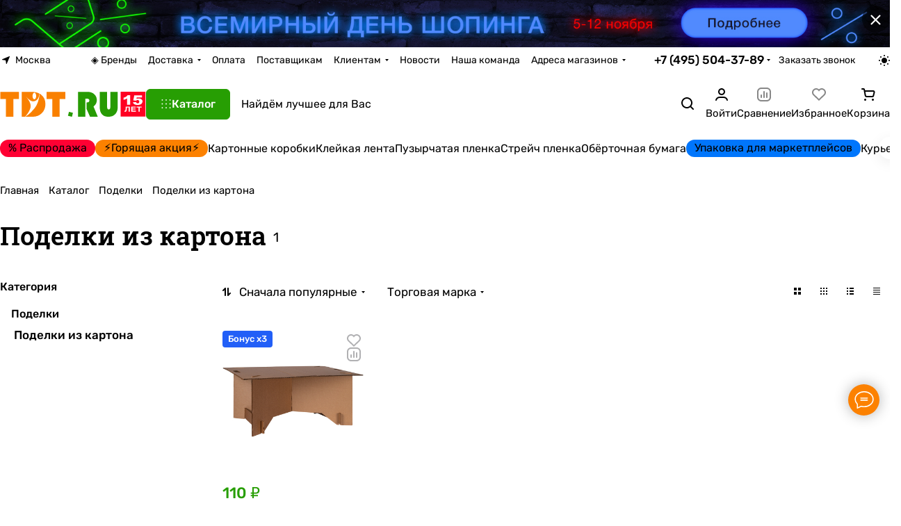

--- FILE ---
content_type: text/css
request_url: https://shop.cargo-avto.ru/local/templates/cargo-premier/css/filter-panel.min.css?1726742510270
body_size: 138
content:
.filter-panel{margin-bottom:20px;gap:8px;}@media (max-width:600px){.filter-panel .dropdown-select:not(.dropdown-select--wide) .dropdown-menu-wrapper{left:auto;right:0;max-width:320px}.filter-panel .filter-panel__sort:only-child .dropdown-menu-wrapper{right:auto;left:0}}

--- FILE ---
content_type: text/css
request_url: https://shop.cargo-avto.ru/local/templates/cargo-premier/css/conditional/rate.min.css?1726742510653
body_size: 521
content:
.rate__bar{--size:14px;-moz-appearance:none;-webkit-appearance:none;-webkit-mask-image:url('../../images/svg/star_sm.svg');-webkit-mask-size:cover;accent-color:#E5AC1A;appearance:none;background-color:#ccc;border:none;flex:0 0 var(--size);height:var(--size);mask-image:url('../../images/svg/star_sm.svg');mask-size:cover;width:var(--size);}.rate__bar::-webkit-progress-bar{background-color:#ccc;}.rate__bar::-webkit-progress-value{background-color:#E5AC1A;}.rate__bar::-moz-progress-bar{background-color:#E5AC1A;}.rate__bar--static,.rate__bar--static::-webkit-progress-bar{background-color:#E5AC1A;}@media (max-width:600px){.rate{justify-content:start}}

--- FILE ---
content_type: text/css
request_url: https://shop.cargo-avto.ru/local/templates/cargo-premier/components/aspro/catalog.viewed.premier/main/style.css?17613662491685
body_size: 458
content:
.catalog-viewed-list {
  padding: 0 0 5rem;
}
.front_page .catalog-viewed-list {
  padding-top: 5rem;
}
.catalog-viewed__item.swiper-slide {
  height: auto;
  min-height: 200px;
  width: calc((min(calc(100vw - var(--scrollbar-width, 0px) - (2 * var(--theme-page-width-padding))), var(--theme-page-width)) - (var(--gap) * (var(--items-count) - 1))) / var(--items-count));
}
.catalog-viewed__item__title {
  word-break: break-word;
  line-height: calc(1em + 5px);
}
.catalog-viewed__item__image {
  width: 96px;
  height: 96px;
}
.catalog-viewed__item__image:has(.lazyload) {
  background-color: var(--darkerblack_bg_black);
}

@media (max-width: 600px) {
  .catalog-viewed-list {
    padding-bottom: 40px;
  }
  .front_page .catalog-viewed-list {
    padding-top: 40px;
  }
  .catalog-viewed__item {
    width: 164px !important;
  }
}

.catalog-viewed-list .slider-solution:not(.swiper-initialized) ~ .slider-nav {
  display: none;
}
.catalog-viewed-list .slider-solution:not(.swiper-initialized) .swiper-wrapper {
  --gap: var(--theme-items-gap);

  display: grid;
  gap: var(--gap);
  grid-template-columns: repeat(var(--items-count), 1fr);
  grid-auto-flow: column;
  overflow: hidden;
}
@media (min-width: 425px) {
  .catalog-viewed-list .swiper-wrapper {
    --items-count: 3;
  }
}
@media (min-width: 601px) {
  .catalog-viewed-list .swiper-wrapper {
    --items-count: 4;
  }
}
@media (min-width: 992px) {
  .catalog-viewed-list .swiper-wrapper {
    --items-count: 5;
  }
}
@media (min-width: 1100px) {
  .catalog-viewed-list .swiper-wrapper {
    --items-count: 6;
  }
}

.catalog-viewed-list__slider-wrap .swiper-wrapper .catalog-viewed__item .absolute {
position:relative;
}


--- FILE ---
content_type: text/css
request_url: https://shop.cargo-avto.ru/local/templates/cargo-premier/css/skeleton.css?17267425101944
body_size: 522
content:
.skeleton-grid {
	--gap: 30px;
	display: grid;
	gap: var(--gap);
}

.skeleton-grid--row {
	--repeat-row: 1;
	grid-template-rows: repeat(var(--repeat-row), 1fr);
}

.skeleton-grid--column {
	--repeat-column: 1;
	grid-template-columns: repeat(var(--repeat-column), 1fr);
}

.skeleton {
	--color-start: var(--light, #f4f4f4) var(--dark, #343434);
	--color-end: var(--light, #fff) var(--dark, #222228);

	background: #eee;
	background: linear-gradient(110deg, var(--color-start) 8%, var(--color-end) 18%, var(--color-start) 33%);
	background-size: 200% 100%;
	animation: 1.5s skeleton-shine linear infinite;

	border-radius: 8px;
	border-radius: var(--theme-button-border-radius);
}

.skeleton-item {
  background-size: 1000px;
  background-color: color-mix(in oklab, var(--secondary) 10%, #FFF);
  background-image: linear-gradient(
    90deg,
    transparent 0px,
    color-mix(in oklab, #FFF 50%, transparent) 100px,
    transparent 200px
  );
  animation: shine-lines 1.5s infinite linear;
}

.skeleton-item--white {
  background-color: #fff;
}

.skeleton-item--image {
  aspect-ratio: 1;
}

.skeleton-item--image-horizontal {
  aspect-ratio: 1.78;
}

.skeleton-item--title {
  width: 90%;
  height: 26px;
}

.skeleton-item--subtitle {
  width: 30%;
  height: 20px;
}

.skeleton-item--price {
  width: 40%;
  height: 30px;
}

.skeleton-item--button {
  width: 100%;
  height: 40px;
}

.skeleton-item--address {
  width: 40%;
  height: 20px;
}

.skeleton-item--block {
  --height: 528px;

  width: 100%;
  height: var(--height);
}

.skeleton-item--seen {
  height: 106px;
}

.skeleton-item--width {
  --width: 10%;
  width: var(--width);
}

@keyframes shine-lines {
  0% {
    background-position: -500px;
  }

  40%,
  100% {
    background-position: 500px;
  }
}

@keyframes skeleton-shine {
	to {
		background-position-x: -200%;
	}
}

--- FILE ---
content_type: text/css
request_url: https://shop.cargo-avto.ru/local/templates/cargo-premier/css/fonts/rubik/css/rubik.min.css?17267425105216
body_size: 309
content:
@font-face{font-display:swap;font-family:Rubik;font-style:normal;font-weight:300;src:url(../fonts/rubik-v28-cyrillic-ext_latin-300.eot);src:url(../fonts/rubik-v28-cyrillic-ext_latin-300.eot?#iefix) format('embedded-opentype'),url(../fonts/rubik-v28-cyrillic-ext_latin-300.woff2) format('woff2'),url(../fonts/rubik-v28-cyrillic-ext_latin-300.woff) format('woff'),url(../fonts/rubik-v28-cyrillic-ext_latin-300.ttf) format('truetype'),url(../fonts/rubik-v28-cyrillic-ext_latin-300.svg#Rubik) format('svg')}@font-face{font-display:swap;font-family:Rubik;font-style:italic;font-weight:300;src:url(../fonts/rubik-v28-cyrillic-ext_latin-300italic.eot);src:url(../fonts/rubik-v28-cyrillic-ext_latin-300italic.eot?#iefix) format('embedded-opentype'),url(../fonts/rubik-v28-cyrillic-ext_latin-300italic.woff2) format('woff2'),url(../fonts/rubik-v28-cyrillic-ext_latin-300italic.woff) format('woff'),url(../fonts/rubik-v28-cyrillic-ext_latin-300italic.ttf) format('truetype'),url(../fonts/rubik-v28-cyrillic-ext_latin-300italic.svg#Rubik) format('svg')}@font-face{font-display:swap;font-family:Rubik;font-style:normal;font-weight:400;src:url(../fonts/rubik-v28-cyrillic-ext_latin-regular.eot);src:url(../fonts/rubik-v28-cyrillic-ext_latin-regular.eot?#iefix) format('embedded-opentype'),url(../fonts/rubik-v28-cyrillic-ext_latin-regular.woff2) format('woff2'),url(../fonts/rubik-v28-cyrillic-ext_latin-regular.woff) format('woff'),url(../fonts/rubik-v28-cyrillic-ext_latin-regular.ttf) format('truetype'),url(../fonts/rubik-v28-cyrillic-ext_latin-regular.svg#Rubik) format('svg')}@font-face{font-display:swap;font-family:Rubik;font-style:italic;font-weight:400;src:url(../fonts/rubik-v28-cyrillic-ext_latin-italic.eot);src:url(../fonts/rubik-v28-cyrillic-ext_latin-italic.eot?#iefix) format('embedded-opentype'),url(../fonts/rubik-v28-cyrillic-ext_latin-italic.woff2) format('woff2'),url(../fonts/rubik-v28-cyrillic-ext_latin-italic.woff) format('woff'),url(../fonts/rubik-v28-cyrillic-ext_latin-italic.ttf) format('truetype'),url(../fonts/rubik-v28-cyrillic-ext_latin-italic.svg#Rubik) format('svg')}@font-face{font-display:swap;font-family:Rubik;font-style:normal;font-weight:500;src:url(../fonts/rubik-v28-cyrillic-ext_latin-500.eot);src:url(../fonts/rubik-v28-cyrillic-ext_latin-500.eot?#iefix) format('embedded-opentype'),url(../fonts/rubik-v28-cyrillic-ext_latin-500.woff2) format('woff2'),url(../fonts/rubik-v28-cyrillic-ext_latin-500.woff) format('woff'),url(../fonts/rubik-v28-cyrillic-ext_latin-500.ttf) format('truetype'),url(../fonts/rubik-v28-cyrillic-ext_latin-500.svg#Rubik) format('svg')}@font-face{font-display:swap;font-family:Rubik;font-style:italic;font-weight:500;src:url(../fonts/rubik-v28-cyrillic-ext_latin-500italic.eot);src:url(../fonts/rubik-v28-cyrillic-ext_latin-500italic.eot?#iefix) format('embedded-opentype'),url(../fonts/rubik-v28-cyrillic-ext_latin-500italic.woff2) format('woff2'),url(../fonts/rubik-v28-cyrillic-ext_latin-500italic.woff) format('woff'),url(../fonts/rubik-v28-cyrillic-ext_latin-500italic.ttf) format('truetype'),url(../fonts/rubik-v28-cyrillic-ext_latin-500italic.svg#Rubik) format('svg')}@font-face{font-display:swap;font-family:Rubik;font-style:normal;font-weight:600;src:url(../fonts/rubik-v28-cyrillic-ext_latin-600.eot);src:url(../fonts/rubik-v28-cyrillic-ext_latin-600.eot?#iefix) format('embedded-opentype'),url(../fonts/rubik-v28-cyrillic-ext_latin-600.woff2) format('woff2'),url(../fonts/rubik-v28-cyrillic-ext_latin-600.woff) format('woff'),url(../fonts/rubik-v28-cyrillic-ext_latin-600.ttf) format('truetype'),url(../fonts/rubik-v28-cyrillic-ext_latin-600.svg#Rubik) format('svg')}@font-face{font-display:swap;font-family:Rubik;font-style:italic;font-weight:600;src:url(../fonts/rubik-v28-cyrillic-ext_latin-600italic.eot);src:url(../fonts/rubik-v28-cyrillic-ext_latin-600italic.eot?#iefix) format('embedded-opentype'),url(../fonts/rubik-v28-cyrillic-ext_latin-600italic.woff2) format('woff2'),url(../fonts/rubik-v28-cyrillic-ext_latin-600italic.woff) format('woff'),url(../fonts/rubik-v28-cyrillic-ext_latin-600italic.ttf) format('truetype'),url(../fonts/rubik-v28-cyrillic-ext_latin-600italic.svg#Rubik) format('svg')}@font-face{font-display:swap;font-family:Rubik;font-style:normal;font-weight:700;src:url(../fonts/rubik-v28-cyrillic-ext_latin-700.eot);src:url(../fonts/rubik-v28-cyrillic-ext_latin-700.eot?#iefix) format('embedded-opentype'),url(../fonts/rubik-v28-cyrillic-ext_latin-700.woff2) format('woff2'),url(../fonts/rubik-v28-cyrillic-ext_latin-700.woff) format('woff'),url(../fonts/rubik-v28-cyrillic-ext_latin-700.ttf) format('truetype'),url(../fonts/rubik-v28-cyrillic-ext_latin-700.svg#Rubik) format('svg')}@font-face{font-display:swap;font-family:Rubik;font-style:italic;font-weight:700;src:url(../fonts/rubik-v28-cyrillic-ext_latin-700italic.eot);src:url(../fonts/rubik-v28-cyrillic-ext_latin-700italic.eot?#iefix) format('embedded-opentype'),url(../fonts/rubik-v28-cyrillic-ext_latin-700italic.woff2) format('woff2'),url(../fonts/rubik-v28-cyrillic-ext_latin-700italic.woff) format('woff'),url(../fonts/rubik-v28-cyrillic-ext_latin-700italic.ttf) format('truetype'),url(../fonts/rubik-v28-cyrillic-ext_latin-700italic.svg#Rubik) format('svg')}

--- FILE ---
content_type: text/css
request_url: https://shop.cargo-avto.ru/local/templates/cargo-premier/css/buttons.css?172674251016823
body_size: 2463
content:
/* BUTTONS */

/*from colors.less*/
.btn.btn-default {
  background-color: var(--theme-base-color);
  border-color: var(--theme-base-color);
  color: var(--button_color_text);
}
.btn.btn-default:hover,
.btn-default:active,
.btn-default:focus {
  background-color: hsl(
    var(--theme-base-color-hue),
    var(--theme-base-color-saturation),
    calc(var(--theme-base-color-lightness) + var(--theme-lightness-hover-diff))
  );
  border-color: hsl(
    var(--theme-base-color-hue),
    var(--theme-base-color-saturation),
    calc(var(--theme-base-color-lightness) + var(--theme-lightness-hover-diff))
  );
}
.btn.btn-default.white:hover,
.btn-default.white:active,
.btn-default.white:focus {
  color: var(--button_color_text, #fff) !important;
  border-color: var(--theme-base-color);
  background: var(--theme-base-color);
}
.btn.btn-default.white.white-bg:hover,
.btn-default.white.white-bg:active,
.btn-default.white.white-bg:focus {
  color: var(--theme-base-color) !important;
  border-color: var(--theme-base-color);
  background: #fff;
}
.btn.btn-default.btn-transparent-bg:not(:hover) {
  color: var(--fill_dark_lite_white_hover);
  border-color: rgba(85, 85, 88, 0.32);
}

.btn.btn-white {
  color: var(--theme-base-color);
  background-color: #ffffff;
  border-color: #ffffff;
}
.btn.btn-white * {
  fill: var(--theme-base-color);
}
.btn.btn-white:hover {
  color: #fff;
}
.btn.btn-white:hover * {
  fill: #fff;
}
.btn.btn-white.btn-transparent {
  background-color: rgba(255, 255, 255, 0.1);
  color: #fff;
}
.btn.btn-white.btn-transparent:hover,
.btn.btn-white.btn-transparent:active,
.btn.btn-white.btn-transparent:focus {
  background-color: hsl(
    var(--theme-base-color-hue),
    var(--theme-base-color-saturation),
    calc(var(--theme-base-color-lightness) + var(--theme-lightness-hover-diff))
  );
  border-color: hsl(
    var(--theme-base-color-hue),
    var(--theme-base-color-saturation),
    calc(var(--theme-base-color-lightness) + var(--theme-lightness-hover-diff))
  );
}
.btn.btn-white.btn-transparent:not(:hover) * {
  fill: #fff;
}
.btn.btn-white.btn-transparent-border {
  border: 1px solid rgba(255, 255, 255, 0.35);
  color: #fff;
}
.btn.btn-white.btn-transparent-border:hover,
.btn.btn-white.btn-transparent-border:active,
.btn.btn-white.btn-transparent-border:focus {
  background-color: #fff;
  border-color: #fff;
}
.btn.btn-white.btn-transparent-border:not(:hover) * {
  fill: #fff;
}
.btn.btn-white.btn-transparent-border:hover {
  color: var(--theme-base-color);
}
.btn.btn-white.btn-transparent-border:hover * {
  fill: var(--theme-base-color);
}
.btn.btn-white.btn-transparent-bg:hover {
  color: var(--theme-base-color);
}
.btn.btn-white.btn-transparent-bg:hover * {
  fill: var(--theme-base-color);
}
.btn.btn-white.btn-transparent-bg:not(:hover) {
  color: #fff;
  border-color: #fff;
}
.btn.btn-white.btn-transparent-bg:not(:hover) * {
  fill: #fff;
}

.btn.btn-warning {
  background-color: #f38b04;
  border-color: #f38b04;
}
.btn.btn-warning:hover,
.btn.btn-warning:active,
.btn.btn-warning:focus {
  background-color: #f8a132;
  border-color: #f8a132;
}
.btn.btn-warning.btn-transparent {
  background-color: rgba(243, 139, 4, 0.1);
  color: #f38b04;
}
.btn.btn-warning.btn-transparent:hover,
.btn.btn-warning.btn-transparent:active,
.btn.btn-warning.btn-transparent:focus {
  background-color: #f8a132;
  border-color: #f8a132;
}
.btn.btn-warning.btn-transparent-border {
  border: 1px solid rgba(243, 139, 4, 0.35);
  color: #f38b04;
}
.btn.btn-warning.btn-transparent-border:hover,
.btn.btn-warning.btn-transparent-border:active,
.btn.btn-warning.btn-transparent-border:focus {
  background-color: #f8a132;
  border-color: #f8a132;
}
.btn.btn-warning.btn-transparent-border:not(:hover) * {
  fill: #f38b04;
}
.btn.btn-warning.btn-transparent-bg:not(:hover) {
  color: #f38b04;
  border-color: #f38b04;
}
.btn.btn-warning.btn-transparent-bg:not(:hover) * {
  fill: #f38b04;
}
.btn.btn-primary {
  background-color: #00b290;
  border-color: #00b290;
}
.btn.btn-primary:hover,
.btn.btn-primary:active,
.btn.btn-primary:focus {
  background-color: #30c4a8;
  border-color: #30c4a8;
}
.btn.btn-primary.btn-transparent {
  background-color: rgba(0, 178, 144, 0.1);
  color: #30c4a8;
}
.btn.btn-primary.btn-transparent:hover,
.btn.btn-primary.btn-transparent:active,
.btn.btn-primary.btn-transparent:focus {
  background-color: #30c4a8;
  border-color: #30c4a8;
}
.btn.btn-primary.btn-transparent-border {
  border: 1px solid rgba(0, 178, 144, 0.35);
  color: #00b290;
}
.btn.btn-primary.btn-transparent-border:hover,
.btn.btn-primary.btn-transparent-border:active,
.btn.btn-primary.btn-transparent-border:focus {
  background-color: #30c4a8;
  border-color: #30c4a8;
}
.btn.btn-primary.btn-transparent-border:not(:hover) * {
  fill: #00b290;
}
.btn.btn-primary.btn-transparent-bg:not(:hover) {
  color: #00b290;
  border-color: #00b290;
}
.btn.btn-primary.btn-transparent-bg:not(:hover) * {
  fill: #00b290;
}
.btn.btn-info {
  background-color: #0ca9e3;
  border-color: #0ca9e3;
}
.btn.btn-info:hover,
.btn.btn-info:active,
.btn.btn-info:focus {
  background-color: #39baec;
  border-color: #39baec;
}
.btn.btn-info.btn-transparent {
  background-color: rgba(12, 169, 227, 0.1);
  color: #0ca9e3;
}
.btn.btn-info.btn-transparent:hover,
.btn.btn-info.btn-transparent:active,
.btn.btn-info.btn-transparent:focus {
  background-color: #39baec;
  border-color: #39baec;
}
.btn.btn-info.btn-transparent-border {
  border: 1px solid rgba(12, 169, 227, 0.35);
  color: #0ca9e3;
}
.btn.btn-info.btn-transparent-border:hover,
.btn.btn-info.btn-transparent-border:active,
.btn.btn-info.btn-transparent-border:focus {
  background-color: #39baec;
  border-color: #39baec;
}
.btn.btn-info.btn-transparent-border:not(:hover) * {
  fill: #0ca9e3;
}
.btn.btn-info.btn-transparent-bg:not(:hover) {
  color: #0ca9e3;
  border-color: #0ca9e3;
}
.btn.btn-info.btn-transparent-bg:not(:hover) * {
  fill: #0ca9e3;
}
.btn.btn-danger {
  background-color: #dc130d;
  border-color: #dc130d;
}
.btn.btn-danger:hover,
.btn.btn-danger:active,
.btn.btn-danger:focus {
  background-color: #e63f3a;
  border-color: #e63f3a;
}
.btn.btn-danger.btn-transparent {
  background-color: rgba(220, 19, 13, 0.1);
  color: #e63f3a;
}
.btn.btn-danger.btn-transparent:hover,
.btn.btn-danger.btn-transparent:active,
.btn.btn-danger.btn-transparent:focus {
  background-color: #e63f3a;
  border-color: #e63f3a;
}
.btn.btn-danger.btn-transparent-border {
  border: 1px solid rgba(220, 19, 13, 0.35);
  color: #dc130d;
}
.btn.btn-danger.btn-transparent-border:hover,
.btn.btn-danger.btn-transparent-border:active,
.btn.btn-danger.btn-transparent-border:focus {
  background-color: #e63f3a;
  border-color: #e63f3a;
}
.btn.btn-danger.btn-transparent-border:not(:hover) * {
  fill: #dc130d;
}
.btn.btn-danger.btn-transparent-bg:not(:hover) {
  color: #dc130d;
  border-color: #dc130d;
}
.btn.btn-danger.btn-transparent-bg:not(:hover) * {
  fill: #dc130d;
}
.btn.btn-success {
  background-color: #84bc29;
  border-color: #84bc29;
}
.btn.btn-success:hover,
.btn.btn-success:active,
.btn.btn-success:focus {
  background-color: #9dca53;
  border-color: #9dca53;
}
.btn.btn-success.btn-transparent {
  background-color: rgba(132, 188, 41, 0.1);
  color: #9dca53;
}
.btn.btn-success.btn-transparent:hover,
.btn.btn-success.btn-transparent:active,
.btn.btn-success.btn-transparent:focus {
  background-color: #9dca53;
  border-color: #9dca53;
}
.btn.btn-success.btn-transparent-border {
  border: 1px solid rgba(132, 188, 41, 0.35);
  color: #84bc29;
}
.btn.btn-success.btn-transparent-border:hover,
.btn.btn-success.btn-transparent-border:active,
.btn.btn-success.btn-transparent-border:focus {
  background-color: #9dca53;
  border-color: #9dca53;
}
.btn.btn-success.btn-transparent-border:not(:hover) * {
  fill: #84bc29;
}
.btn.btn-success.btn-transparent-bg:not(:hover) {
  color: #84bc29;
  border-color: #84bc29;
}
.btn.btn-success.btn-transparent-bg:not(:hover) * {
  fill: #84bc29;
}

.btn.btn-transparent {
  background-color: hsl(
    var(--dark_light-wtheme-hue),
    var(--dark_light-wtheme-saturation),
    var(--dark_light-wtheme-lightness),
    0.1
  );
  color: var(--theme-base-color);
  border-color: transparent;
}
.btn.btn-transparent .fill-theme path {
  fill: var(--fill_dark_lite_white_hover);
}
.btn.btn-transparent:hover,
.btn.btn-transparent:active,
.btn.btn-transparent:focus {
  background-color: hsl(
    var(--theme-base-color-hue),
    var(--theme-base-color-saturation),
    calc(var(--theme-base-color-lightness) + var(--theme-lightness-hover-diff))
  );
  border-color: hsl(
    var(--theme-base-color-hue),
    var(--theme-base-color-saturation),
    calc(var(--theme-base-color-lightness) + var(--theme-lightness-hover-diff))
  );
  color: var(--button_color_text);
}
.btn.btn-secondary-black {
  color: var(--fill_dark_lite_white_hover);
  background-color: var(--secondary-black-dark-light-bg);
  border-color: transparent;
}
.btn.btn-transparent-border {
  background-color: transparent;
  color: var(--fill_dark_lite_white_hover);
  border: 1px solid;
  border-color: transparent;
}
.btn.btn-transparent-border:hover,
.btn.btn-transparent-border:active,
.btn.btn-transparent-border:focus {
  background-color: hsl(
    var(--theme-base-color-hue),
    var(--theme-base-color-saturation),
    calc(var(--theme-base-color-lightness) + var(--theme-lightness-hover-diff))
  );
  border-color: hsl(
    var(--theme-base-color-hue),
    var(--theme-base-color-saturation),
    calc(var(--theme-base-color-lightness) + var(--theme-lightness-hover-diff))
  );
  color: #ffffff;
}

.btn.btn-black-opacity-blur {
  --bg-opacity: 32%;
  color: #fff;
  background-color: color-mix(in oklab, #000 var(--bg-opacity), transparent);
  border-color: transparent;

  backdrop-filter: blur(3px);
}
.btn.btn-black-opacity-blur:where(:hover, :focus, :active) {
  --bg-opacity: 40%;
}

.btn.btn-secondary-black:hover,
.btn.btn-secondary-black:active,
.btn.btn-secondary-black:focus {
  background-color: var(--tag_hover);
  border-color: var(--tag_hover);
}
.btn.btn-transparent-border:hover,
.btn.btn-transparent-border.active {
  color: var(--button_color_text);
  background-color: var(--theme-base-color);
  border: 1px solid var(--theme-base-color);
}

.btn.btn-responsive-nav {
  background-color: var(--theme-base-color);
}
.btn.btn-responsive-nav:hover {
  color: var(--theme-base-color);
  border: 1px solid var(--theme-base-color);
  background-color: #ffffff;
  padding: 4px 7px 2px;
}
.btn.btn-link {
  color: var(--theme-base-color);
  background-color: transparent;
  border-color: transparent;
}
.btn.btn-link:hover {
  color: hsl(
    var(--theme-base-color-hue),
    var(--theme-base-color-saturation),
    calc(var(--theme-base-color-lightness) + var(--theme-lightness-hover-diff))
  );
  border-color: transparent;
}
.btn.btn-link:active {
  color: hsl(
    var(--theme-base-color-hue),
    var(--theme-base-color-saturation),
    calc(var(--theme-base-color-lightness) - 16%)
  );
}
.btn.btn-default.wc.vert .fa {
  background-color: var(--theme-base-color);
}
.btn.btn-default.wc.vert:hover .fa {
  background-color: hsl(
    var(--theme-base-color-hue),
    var(--theme-base-color-saturation),
    calc(var(--theme-base-color-lightness) + var(--theme-lightness-hover-diff))
  );
}

body header.light .logo_and_menu-row .confirm_region .buttons .btn.btn-default.btn-transparent-bg:not(:hover) {
  color: var(--theme-base-color) !important;
}

/*end*/

.btn {
  --button-height: 38px;
  --button-font-size: 0.9375rem;
  --button-pl: 16px;
  --button-pr: 16px;

  font-size: var(--button-font-size);
  line-height: 1em;
  font-weight: 500;

  text-transform: var(--theme-text-transform);
  letter-spacing: var(--theme-letter-spacing);
  text-decoration: none;
  margin: 0px;
  border: 1px solid;
  border-radius: var(--theme-button-border-radius);
  padding: 1px 20px;
  padding-left: var(--button-pl);
  padding-right: var(--button-pr);
  overflow: hidden;
  display: inline-flex;
  align-items: center;
  justify-content: center;
  height: var(--button-height);

  user-select: none;
  background-image: none;
  cursor: pointer;
  white-space: nowrap;
  appearance: none;

  transition: background-color 0.1s ease;
  -moz-transition: background-color 0.1s ease;
  -ms-transition: background-color 0.1s ease;
  -o-transition: background-color 0.1s ease;
  -webkit-transition: background-color 0.1s ease;
}
.btn > * {
  -moz-transition: background-color 0.1s;
  -ms-transition: background-color 0.1s;
  -o-transition: background-color 0.1s;
  -webkit-transition: background-color 0.1s;
  transition: background-color 0.1s;
}
.mobile .btn,
.mobile .btn > * {
  transition: none;
}
.btn-elg {
  --button-height: 52px;
  --button-font-size: 1rem;
  --button-pl: 24px;
  --button-pr: 24px;
}
.btn.btn-lg {
  --button-height: 44px;
  --button-font-size: 0.9375rem;
  --button-pl: 20px;
  --button-pr: 20px;
}

.btn.btn-sm {
  --button-height: 36px;
  --button-font-size: 0.875rem;
  --button-pl: 16px;
  --button-pr: 16px;
}
.btn.btn-xs {
  --button-height: 30px;
  --button-font-size: 0.8125rem;
  --button-pl: 12px;
  --button-pr: 12px;
}
.btn.active,
.btn:active {
  box-shadow: none;
}

.btn[disabled],
.btn.disabled {
  background: none !important;
  border: 1px solid #bbbbbb !important;
  color: #bbbbbb !important;
}
.btn[disabled] > *,
.btn.disabled > * {
  background: none !important;
  border: none !important;
  color: #bbbbbb !important;
}
.btn-lg[disabled],
.btn-lg.disabled {
  border-width: 2px;
}
.btn-icon i {
  margin-right: 10px;
}
.btn-icon-right i {
  margin-right: 0;
  margin-left: 10px;
}
.btn-default.wc {
  padding: 0 !important;
  font-size: 0;
}
.btn-default.wc .fa {
  display: inline-block;
  height: 31px;
  line-height: 32px;
  vertical-align: top;
  width: 32px;
  font-size: 13px;
}
.btn-default.wc span {
  display: inline-block;
  padding: 6px 12px 5px 0px;
  line-height: 19px;
  vertical-align: top;
  font-size: 13px;
}
.btn-default.btn-xs.wc .fa {
  width: 25px;
  height: 26px;
  line-height: 27px;
  font-size: 14px;
  font-weight: 500;
}
.btn-default.btn-xs.wc span {
  line-height: 16px;
  padding: 5px 10px 4px 0;
  font-size: 11px;
}
.btn-default.wc.vert {
  background: none;
  border: none;
  padding: 0;
  min-width: 100px;
  width: 100%;
}
.btn-default.wc.vert .fa {
  background-color: #cdd8dd;
  border: none;
  display: block;
  height: 70px;
  line-height: 70px;
  font-size: 39px;
  border-radius: 1px 1px 0 0;
  width: 100%;
}
.btn-default.wc.vert span {
  color: #1d2029;
  background: #dfeaed;
  border-bottom: 1px solid #c8d2d5;
  border-top: 1px solid #eaf1f3;
  display: block;
  padding: 10px 12px 10px;
  line-height: 16px;
  font-size: 13px;
  font-weight: 500;
  border-radius: 0 0 1px 1px;
  white-space: normal;
  text-shadow: none;
}
.btn-default.wc.vert:hover span {
  background: #cdd8dd;
  border-bottom: 1px solid #b8c2c6;
  border-top: 1px solid #dde5e8;
}
.btn.btn-responsive-nav {
  color: #fff;
  padding: 5px 8px 3px;
  margin: 0;
  border: medium none;
}
.btn.btn-responsive-nav .fa {
  font-size: 21px;
}
/* .btn.btn-transparent-border {
  border: 1px solid rgba(243, 243, 243, 0.4);
} 
.btn.btn-transparent-border:hover {
  color: #fff;
} */
.btn.btn-transparent-bg:not(:hover) {
  background: transparent;
}
.btn.btn-theme.btn-transparent-bg {
  color: #9e9e9e;
  color: var(--theme-more-color);
  border-color: #9e9e9e;
  border-color: var(--theme-more-color);
}
.btn.btn-theme.btn-transparent-bg * {
  fill: #9e9e9e;
  fill: var(--theme-more-color);
}
.btn.btn-theme.btn-transparent-bg:hover {
  color: #fff;
  background: #9e9e9e;
  background: var(--theme-more-color);
}
.btn.btn-theme.btn-transparent-bg:hover * {
  fill: #fff;
}
.btn.btn-default.white2:not(:hover) {
  background: #fff;
  border-color: #fff;
  color: #333;
}
.btn.btn-wide {
  width: 100%;
}

.btn--thin {
  padding-left: 18px;
  padding-right: 18px;
}

.btn--no-btn-appearance {
  appearance: none;
  background: none;
  border-radius: inherit;
  border: none;
  color: inherit;
  cursor: pointer;
  display: block;
  padding: 0;
}

/*colors*/
body .btn.btn-default.in_cart {
  background-color: var(--secondary-black-dark-light-bg);
  border-color: var(--secondary-black-dark-light-bg);
  padding: 0px;
  display: flex;
}

body .btn.btn-more-theme {
  background-color: var(--theme-more-color);
  border-color: var(--theme-more-color);
}

body .btn.btn-more-theme:hover {
  background-color: hsl(
    var(--theme-more-color-hue),
    var(--theme-more-color-saturation),
    calc(var(--theme-more-color-lightness) + var(--theme-lightness-hover-diff))
  );
  border-color: hsl(
    var(--theme-more-color-hue),
    var(--theme-more-color-saturation),
    calc(var(--theme-more-color-lightness) + var(--theme-lightness-hover-diff))
  );
}


--- FILE ---
content_type: text/css
request_url: https://shop.cargo-avto.ru/local/templates/cargo-premier/css/footer.css?172674251011522
body_size: 2479
content:
/* vars */
.footer--color-dark {
  --light: var(--OFF_toggle);
  --dark: var(--ON_toggle);
}
.footer {
  --footer_border_color: var(--light, #ebebee) var(--dark, #3f3f45);
  --footer_bg: var(--light, #fff) var(--dark, #222228);
}
.footer--color-grey {
  --footer_bg: var(--darkerblack_bg_black);
}

/* grid */
.footer-grid {
  --columns: 1;
  --gap: 12px;
  display: flex;
  gap: var(--gap);
  justify-content: space-between;
}
.footer-grid-column-span {
  --span: 1;
  --span-width: calc((100% - var(--gap) * (var(--columns) - 1)) / var(--columns));
  min-width: calc(var(--span) * var(--span-width));
}
@media (min-width: 992px) {
  .footer-grid--3-992 {
    --columns: 3;
  }
  .footer-grid--4-992 {
    --columns: 4;
  }
}
@media (max-width: 991px) {
  .footer-grid {
    flex-wrap: wrap;
  }
}

/* divider */
.footer__divider--top {
  border-top: 1px solid var(--footer_border_color);
}
.footer__divider--bottom {
  border-bottom: 1px solid var(--footer_border_color);
}

/* composite */
#bx-composite-banner:empty {
  display: none;
}

/* main parts */
.footer {
  background: var(--footer_bg);
  color: var(--basic_text_black);
}
.footer__main-part {
  position: relative;
}
.footer__bottom-part {
  position: relative;
}
.footer__main-part .footer__part-item {
  flex: 1;
}
.footer__bottom-part .footer__bottom-part-items-wrapper {
  display: flex;
  flex-wrap: wrap;
  justify-content: space-between;
  align-items: center;
}

/* MENU */
.bottom-menu .items .wrap_menu_compact_mobile {
  padding-top: 20px;
}
.bottom-menu .items .wrap {
  display: flex;
  flex-direction: column;
  gap: 12px;
}
.bottom-menu .item .title {
  color: var(--white_text_black);
}
.bottom-menu .item.active .title .dark_link {
  --text-opacity: 72%;
}
.bottom-menu .item.active .title a:not(.dark_link) {
  --text-opacity: 100%;
}
@media (max-width: 767px) {
  .footer .footer__main-part-menu {
    flex-direction: column;
  }
  .bottom-menu .item-link svg {
    transition: transform 0.3s ease;
  }
  .bottom-menu .item-link.opened svg {
    transform: rotate(180deg);
    transition: transform 0.3s ease;
  }
  .wrap_menu_compact_mobile {
    display: none;
  }
}
@media (min-width: 768px) {
  .wrap_menu_compact_mobile {
    display: block !important;
  }
}

/* INFO */
.footer__title {
  margin: 0 0 20px 0;
  color: var(--white_text_black);
}
.footer__info {
  display: flex;
  flex-direction: column;
  gap: 12px;
}
@media (max-width: 991px) {
  .footer__part:has(.footer__info),
  .footer__part-item:has(.footer__info) {
    order: 1;
    margin-top: clamp(28px, 4vw, 26px);
  }
  .footer__part-item:has(.footer__info) {
    min-width: 100%;
  }
}

/* PHONES */
.footer__phone .phones {
  flex-direction: column;
  align-items: flex-start;
}
.phones__dropdown--top {
  bottom: -20px;
  top: auto;
  display: flex;
  flex-direction: column-reverse;
}
.phones__dropdown--top .dropdown--top-reverse {
  display: flex;
  flex-direction: column-reverse;
}
.phones__dropdown--top .phones__phone-icon {
  align-items: flex-end;
}
.phones__dropdown--top .phones__dropdown-item--social {
  margin: 0 0 12px 0;
}

/* SOCIAL */
.footer__social .social__link {
  transition: opacity 0.3s ease-in-out;
}
.footer__social .social__link:hover {
  filter: grayscale(0);
}
.justify--end .line-block {
  justify-content: flex-end;
}

/* PAYS */
.footer__pays .hover_blink {
  display: flex;
  align-items: center;
  justify-content: center;
  height: 24px;
}
.footer__pays [id^="bx_incl"] {
  display: inherit;
  justify-content: inherit;
  align-items: inherit;
  gap: inherit;
  flex-wrap: inherit;
}
.footer__pays i {
  display: inline-block;
  vertical-align: middle;
  background: url("../images/svg/payment.svg") 0px 0px no-repeat;
}
.footer__pays i.cacsh {
  width: 20px;
  height: 20px;
  background-position: 0px 0px;
}
.footer__pays i.mastercard {
  width: 24px;
  height: 20px;
  background-position-x: -132px;
}
.footer__pays i.visa {
  width: 32px;
  height: 20px;
  background-position-x: -92px;
}
.footer__pays i.yandex_money {
  width: 25px;
  height: 19px;
  background-position-x: -507px;
}
.footer__pays i.webmoney {
  width: 20px;
  height: 20px;
  background-position-x: -395px;
}
.footer__pays i.qiwi {
  width: 17px;
  height: 20px;
  background-position-x: -343px;
}
.footer__pays i.sbrf {
  width: 20px;
  height: 20px;
  background-position-x: -423px;
}
.footer__pays i.alfa {
  width: 16px;
  height: 20px;
  background-position-x: -453px;
}
.footer__pays i.mir {
  width: 33px;
  height: 20px;
  background-position-x: -236px;
}
.footer__pays i.jcb {
  width: 26px;
  height: 20px;
  background-position-x: -277px;
}
.footer__pays i.paypal {
  width: 18px;
  height: 20px;
  background-position-x: -369px;
}
.footer__pays i.maestro {
  width: 24px;
  height: 20px;
  background-position-x: -164px;
}
.footer__pays i.yoomoney {
  width: 25px;
  height: 19px;
  background-position-x: -507px;
}
.footer__pays i.yookassa {
  width: 25px;
  height: 20px;
  background-position-x: -540px;
}
.footer__pays i.belkart {
  width: 20px;
  height: 20px;
  background-position-x: -573px;
}
.footer__pays i.halva {
  width: 16px;
  height: 20px;
  background-position-x: -603px;
}
.footer__pays i.tinkoff {
  width: 20px;
  height: 20px;
  background-position-x: -479px;
}
.footer__pays i.applepay {
  width: 45px;
  height: 20px;
  background-position-x: -629px;
}
.footer__pays i.google_pay {
  width: 46px;
  height: 20px;
  background-position-x: -682px;
}
.footer__pays i.yandex_pay {
  width: 41px;
  height: 20px;
  background-position-x: -736px;
}
.footer__pays i.samsung_pay {
  width: 20px;
  height: 20px;
  background-position-x: -785px;
}
.footer__pays i.assist {
  width: 24px;
  height: 20px;
  background-position-x: -311px;
}
.footer__pays i.robokassa {
  width: 18px;
  height: 20px;
  background-position-x: -814px;
}
.footer__pays i.pay_anyway {
  width: 20px;
  height: 20px;
  background-position-x: -841px;
}
.footer__pays i.sbp {
  width: 15px;
  height: 20px;
  background-position-x: -869px;
}
.footer__pays i.sber_pay {
  width: 37px;
  height: 20px;
  background-position-x: -892px;
}
.footer__pays i.tinkoff_pay {
  width: 47px;
  height: 20px;
  background-position-x: -937px;
}
.footer__pays i.cdek {
  width: 46px;
  height: 20px;
  background-position-x: -1132px;
}
.footer__pays i.pec {
  width: 49px;
  height: 20px;
  background-position-x: -1186px;
}
.footer__pays i.dpd {
  width: 44px;
  height: 20px;
  background-position-x: -1243px;
}
.footer__pays i.ru_post {
  width: 30px;
  height: 20px;
  background-position-x: -1320px;
}
.footer__pays i.pick_point {
  width: 67px;
  height: 20px;
  background-position-x: -1358px;
}
.footer__pays i.dhl {
  width: 60px;
  height: 20px;
  background-position-x: -1461px;
}
.footer__pays i.boxberry {
  width: 65px;
  height: 20px;
  background-position-x: -1529px;
}
.footer__pays i.iml {
  width: 26px;
  height: 20px;
  background-position-x: -1630px;
}
.footer__pays i.delin {
  width: 23px;
  height: 20px;
  background-position-x: -1664px;
}
.footer__pays i.ya_dostavka {
  width: 72px;
  height: 20px;
  background-position-x: -1695px;
}
.footer__pays i.ems {
  width: 51px;
  height: 20px;
  background-position-x: -1775px;
}
.footer__pays i.podeli {
  width: 20px;
  height: 20px;
  background-position-x: -992px;
}
.footer__pays i.dolyame {
  width: 20px;
  height: 20px;
  background-position-x: -1020px;
}
.footer__pays i.platichastyami {
  width: 20px;
  height: 20px;
  background-position-x: -1048px;
}
.footer__pays i.ya_split {
  width: 20px;
  height: 20px;
  background-position-x: -1077px;
}
.footer__pays i.plait {
  width: 20px;
  height: 20px;
  background-position-x: -1104px;
}

/* THEME, LANG */
.footer__bottom-part.secondary-color a {
  --text-opacity: 48%;
}
.footer__bottom-part.secondary-color a:hover {
  --text-opacity: 100%;
}
.footer__bottom-part.secondary-color .footer__part-item-theme .theme-selector__item-text,
.footer__bottom-part.secondary-color .footer__part-item-lang .sites__current {
  --text-opacity: 48%;
  color: color-mix(in oklab, var(--white_text_black) var(--text-opacity), transparent);
}
.footer__bottom-part.secondary-color .footer__part-item-theme .color-dark-parent-all:hover .color-dark-target,
.footer__bottom-part.secondary-color .footer__part-item-lang .color-dark-parent-all:hover .sites__current, 
.footer__bottom-part.secondary-color .footer__part-item-lang .color-dark-parent-all .opened .sites__current {
  --text-opacity: 100%;
}
.footer__bottom-part.secondary-color .footer__part-item-theme .fill-dark-light-block use,
.footer__bottom-part.secondary-color .footer__part-item-lang .fill-dark-light-block use,
.footer__bottom-part.secondary-color .fill-dark-parent-all .fill-dark-light-block use {
  opacity: .48;
}
.footer__bottom-part.secondary-color .footer__part-item-theme .fill-dark-light-block:hover use,
.footer__bottom-part.secondary-color .footer__part-item-lang .fill-dark-light-block:hover use,
.footer__bottom-part.secondary-color .fill-dark-parent-all:hover .fill-dark-light-block use,
.footer__bottom-part.secondary-color .fill-dark-light-block.opened use {
  opacity: 1;
}

/* TEXT */
footer p:last-child {
  margin-bottom: 0;
}

/* SUBSCRIBE */
.subscribe {
  cursor: pointer;
  font-weight: normal;
}
.subscribe-block:not(.subscribe-block--compact) .subscribe-block__text {
  color: var(--white_text_black);
}
.subscribe-block--compact .subscribe-block__text {
  margin-bottom: 12px;
}
.subscribe-block--compact .subscribe-block__text br {
  display: none;
}
.subscribe-form {
  position: relative;
  display: flex;
  flex-direction: column;
}
.subscribe-input {
  height: 46px;
  background: #fff;
  background: var(--dff_dark_light);
  border: 1px solid rgba(0, 0, 0, .15);
  border-color: var(--dff_opacity_dark_light);
  box-sizing: border-box;
  border-radius: 4px;
  padding-left: 17px;
  color: #888;
}
.subscribe-form__save {
  position: absolute;
  right: 1px;
  top: 1px;
  width: 48px;
  height: 42px;
  background: var(--input_bg_color);
  border-radius: var(--theme-button-border-radius);
}
.subscribe-form .error {
  white-space: normal;
}
.form .subscribe-form .licence_block {
  text-align: left;
  padding: 8px 0 0;
  opacity: 0;
  transition: all .3s ease;
  position: absolute;
  bottom: 0;
  z-index: -1;
}
.subscribe-form:focus-within .licence_block {
  opacity: 1;
  position: relative;
  z-index: initial;
}
.form .subscribe-btn {
  background: 0 0;
  border: none;
  padding: 0;
  position: absolute;
  top: 0;
  bottom: 0;
  left: 0;
  right: 0;
  display: block;
  width: 100%;
  z-index: 1;
  cursor: pointer;
}
.svg.subscribe-form__right-arrow {
  position: absolute;
  right: 16px;
  top: 50%;
  transform: translateY(-50%);
}
.subscribe-form__right-arrow svg * {
  stroke: var(--input_border_color-hover);
}
.subscribe-form__save:hover .subscribe-form__right-arrow svg *,
.subscribe-form:focus-within .subscribe-form__right-arrow svg * {
  stroke: var(--white_text_black)
}
@media (min-width: 1200px) {
  .footer__part-bottom .footer__subscribe {
    margin-right: clamp(16px, 4vw, 64px);
    width: clamp(295px, 25vw, 412px);
  }
  .footer__part-bottom .footer__subscribe:not(.hidden) + .footer__social {
    margin-top: 40px;
  }
}
@media (max-width: 1200px) {
  .footer__main-part .footer__part-bottom>.flexbox {
    flex-direction: column;
  }
  .footer__part-bottom .footer__subscribe+.footer__social {
    margin-top: clamp(40px, 4vw, 48px);
  }
}
@media (max-width: 991px) {
  .subscribe-block__text br {
    display: none;
  }
}

--- FILE ---
content_type: text/css
request_url: https://shop.cargo-avto.ru/local/templates/cargo-premier/css/left-menu.css?17267425103139
body_size: 887
content:
/* LEFT MENU */
.sidebar,
.sidearea {
  --margin-bottom: 0px;

  margin-bottom: var(--margin-bottom);
}
ul.side-menu,
.side-menu ul {
  margin-bottom: 0;
}
.side-menu:before, .side-menu:after {
  display: none !important;
}
.sidearea .nav-list {
  margin-bottom: var(--margin-bottom);
}
.sidearea .subscribe-edit {
  margin-bottom: var(--margin-bottom);
}
.sidearea div.banner {
  margin-bottom: var(--margin-bottom);
}

/* heading-top */
.slide-block__head.closed + .slide-block__body {
  display: none;
}
.slide-block__head + .slide-block__body {
  padding-top: 12px;
}
.slide-block__head {
  cursor: pointer;
  overflow: hidden;
  text-overflow: ellipsis;
  position: relative;
}
/* */
.slide-block__head {
  display: flex;
  align-items: center;
}
.side-menu {
  overflow: hidden;

  display: flex;
  flex-direction: column;
  gap: 2px;
}
.side-menu a {
  --padding: 10px 12px;
  padding: var(--padding);
}
.side-menu .sublink {
  --padding: 4px 8px;
}
.side-menu .sublink--child {
  --padding: 4px 12px;
}
.side-menu .arrow-left-icon a {
  --padding: 4px 0px;
}
.side-menu li {
  padding: 0px;
  margin: 0;
  display: flex;
  flex-direction: column;
  gap: 2px;
}
.side-menu li.child,
.side-menu .submenu li {
  gap: 8px;
}
.side-menu:has(.submenu-wrapper--filtred) .top-level {
  gap: 2px;
}
/*
.side-menu.blog > li:not(:first-child){
  padding-left: 12px;
}
*/
.side-menu .link-wrapper {
  display: flex;
  position: relative;
  align-items: center;
  /* padding-bottom: 8px; */
}
.side-menu li .dropdown-select__icon-down {
  margin: 0px;
  transform: rotate(90deg);
  margin-right: 7px;
}
.side-menu li a {
  position: relative;
  display: block;
  width: 100%;
}
#main .side-menu li:before {
  display: none;
}
.side-menu__link-text {
  margin-right: 5px;
}

.bg-theme-parent-hover:hover .svg-inline-down path {
  fill: #fff;
}
.side-menu li.active .link--active {
  background-color: var(--card_bg_active);
  font-weight: 500;
  color: var(--white_text_black);
}
.toggle_block:not(.btn, button) {
  bottom: 0;
  cursor: pointer;
  height: 100%;
  position: absolute;
  right: 0;
  top: 0;
  width: 50px;
  z-index: 2;
}

.side-menu .submenu-wrapper {
  display: none;
  user-select: none;
  padding-left: 12px;
}
.arrow-left-icon ~ .submenu-wrapper.submenu-wrapper--filtred {
  padding-left: 0;
}
.side-menu .submenu {
  padding: 0px 0px 0px 0px;
  list-style: none;

  display: flex;
  flex-direction: column;
  gap: 2px;
}

.side-menu .submenu .submenu {
  margin: 0;
  border: none;

  /* display: flex;
  flex-direction: column;
  gap: 2px; */
}
.side-menu .submenu > li {
  margin-bottom: 0px;
}
.side-menu .submenu > li:last-child {
  margin: 0;
}
.side-menu .submenu > li:last-child .submenu {
  padding-bottom: 0px;
}
.sidebar.dropdown-menu {
  border-radius: 0;
  border: none;
  margin: -1px 0 0;
  top: auto;
  padding: 0;
  text-align: left;
  opacity: 0;
  display: none;
  right: auto;
  left: auto;
  width: 200px;
  background: #fff !important;
}
.sidebar.dropdown-menu .side-menu > li > a {
  padding: 15px 17px 15px 17px;
}

/*opened*/
.side-menu li.opened.child > .submenu-wrapper {
  display: block;
}
/* */


--- FILE ---
content_type: text/css
request_url: https://shop.cargo-avto.ru/local/templates/cargo-premier/css/autoload/category-separator.css?1726742510573
body_size: 441
content:
.category-separator {
  --margin-inline: 12px;
  margin-inline: var(--margin-inline);

  background: var(--gray_bg_black);

  display: inline-block;
  vertical-align: middle;

  width: 2px;
  height: 2px;
  border-radius: 50%;

  position: relative;
  /* top: 1px; */
}
.category-separator--no-margin-left {
  margin-left: 0px;
}

.category-separator-sibling {
  display: inline-block;
  vertical-align: middle;
}
.category-separator-sibling--inline {
  display: inline;
}
.category-separator-sibling--padding-right {
  padding-right: 12px;
}


--- FILE ---
content_type: text/css
request_url: https://shop.cargo-avto.ru/local/templates/cargo-premier/css/autoload/dark-light-theme.css?17267425104142
body_size: 939
content:
/** 
 * start logic dark-light
 * ATTENTION: manually add "--OFF_toggle: ;" to minified
 * file because it considered as error by minifier
 */
:root {
  --ON_toggle: initial;
  --OFF_toggle: ;
}

/* Light theme is on by default */
.theme-default,
.theme-light,
body:is(.theme-default, .theme-light) .theme-root {
  --light: var(--ON_toggle);
  --dark: var(--OFF_toggle);
}

/* Dark theme is off by default */
.theme-dark, 
body.theme-dark .theme-root {
  --light: var(--OFF_toggle);
  --dark: var(--ON_toggle);
}

.theme-default, .theme-root, 
.theme-light, .theme-dark {
  --basic_text_black: var(--light, #555558) var(--dark, #d1d1d7);
  --secondary: var(--light, #8D8D8D) var(--dark, #A1A1A7);
  
  --white_text_black: var(--light, #222228) var(--dark, #fff);
  --white_text_black_reverse: var(--light, #fff) var(--dark, #222228);

  --secondary-black-dark-light-bg: var(--light, #EFF0F2) var(--dark, #38383F);

  --lite_basic_text_black: var(--light, #090808) var(--dark, #d1d1d7);

  --grey_bg: var(--light, #F3F4F7) var(--dark, #313137); /* grey_bg */
  --black_bg_black: var(--light, #fff) var(--dark, #222228);
  --darkerblack_bg_black: var(--light, #F8F8FC) var(--dark, #2A2A31); /* light_grey_bg */
  --darkgrey_bg_black: var(--light, #f4f4f4) var(--dark, #343434);
  --stroke_black: var(--light, #EBECEF) var(--dark, #3F3F45); /* stroke */
  --stroke_black_hover: var(--light, #fff) var(--dark, #3F3F45);
  --card_bg_black: var(--light, #fff) var(--dark, #2A2A31); /* card_bg */ 
  --card_bg_hover: var(--light, #F8F8FC) var(--dark, #313137); /* card_bg_hover */ 
  --card_bg_active: var(--light, #F3F4F7) var(--dark, #38383F); /* card_bg_active */ 
  --card_bg_hover_black: var(--light, #fff) var(--dark, #2b2b2b);
  --card_bg_hover_grey: var(--light, #fff) var(--dark, #F4F4F4);
  --arrows_bg_black: var(--light, #fff) var(--dark, #444);

  --lite_bg_black: var(--light, #F8F8FC) var(--dark, #222228);
  --light2_bg_black: var(--light, #fafafa) var(--dark, #232323);
  --gray_bg_black: var(--light, #B8B8B9) var(--dark, #8D8D8D);
  --white_bg_ccc: var(--light, #fff) var(--dark, #ccc);
  
  --fill_dark_light: var(--light, #222228) var(--dark, #fff);
  --fill_dark_lite_ccc: var(--light, #222228) var(--dark, #ccc);
  --fill_dark_lite_hover: var(--secondary);
  --fill_dark_lite_white_hover: var(--light, #222228) var(--dark, #fff);
  --fill_theme_hover: var(--light, var(--theme-base-color)) var(--dark, rgba(255, 255, 255, 0.7));
  
  --dark_light-wtheme-hue: var(--light, var(--theme-base-color-hue)) var(--dark, 0);
  --dark_light-wtheme-saturation: var(--light, var(--theme-base-color-saturation)) var(--dark, 0%);
  --dark_light-wtheme-lightness: var(--light, var(--theme-base-color-lightness)) var(--dark, 100%);
  --dark_light-hue: var(--light, 0) var(--dark, 0);
  --dark_light-saturation: var(--light, 0%) var(--dark, 0%);
  --dark_light-lightness: var(--light, 97%) var(--dark, 7%);
  
  --checkbox_dark_light: var(--light, #afafaf) var(--dark, #3a3a3a);
  --opacity_dark_lite_hover: var(--light, var(--theme-base-opacity-color)) var(--dark, #3a3a3a);
  
  --dff_dark_light: var(--light, #fff) var(--dark, #121212);
  
  --stroke_input: var(--light, #d7d8da) var(--dark, #505056); /* stroke_input */
  --icon_on_card: var(--light, #B8B8B9) var(--dark, #696B70); /* icon_on_card */
  --tag_hover: var(--light, #E8E9ED) var(--dark, #4B4B51); /* tag_hover */

  --input_color: var(--white_text_black);
  --input_bg_color: var(--black_bg_black);
  --input_bg_color-hover: var(--black_bg_black);
  --input_bg_color-focus: var(--black_bg_black);
  --input_border_color: var(--stroke_input);
  --input_border_color-hover: var(--icon_on_card);
  --input_border_color-focus: var(--secondary);

  --button_color_text: var(--theme-button-color-light, #fff) var(--theme-button-color-dark, #222228);
}

/* If user prefers dark, then that's what they'll get */
@media (prefers-color-scheme: dark) {
  .theme-default,
  body.theme-default .theme-root {
    --light: var(--OFF_toggle);
    --dark: var(--ON_toggle);
  }
}

/* end logic*/

--- FILE ---
content_type: text/css
request_url: https://shop.cargo-avto.ru/local/templates/cargo-premier/css/autoload/fonts.css?17267425101696
body_size: 258
content:
/* FONTS */

.font_72 {
  font-size: clamp(1rem + 12px, 1.015rem + 3vw, 1rem + 56px);
  line-height: calc(1em + 10px);
}

.font_60 {
  font-size: clamp(1rem + 22px, 4vw, 1rem + 44px);
  line-height: calc(1em + 10px);
}

.font_48 {
  font-size: clamp(1rem + 16px, 3vw, 1rem + 32px);
  line-height: calc(1em + 8px);
}

h1,
.font_36 {
  font-size: clamp(1rem + 10px, 3vw, 1rem + 20px);
  line-height: calc(1em + 8px);
}

h2,
.font_28 {
  font-size: clamp(1rem + 8px, 2vw, 1rem + 12px);
  line-height: calc(1em + 8px);
}

h3,
.font_24 {
  font-size: clamp(1rem + 4px, 2vw, 1rem + 8px);
  line-height: calc(1em + 8px);
}

h4,
.font_20 {
  font-size: clamp(1rem + 2px, 2vw, 1rem + 4px);
  line-height: calc(1em + 8px);
}

h5,
.font_18 {
  font-size: clamp(1rem, 2vw, 1rem + 2px);
  line-height: calc(1em + 8px);
}

h6,
.font_16 {
  font-size: 1rem;
  line-height: calc(1em + 8px);
}

.font_15 {
  font-size: calc(1rem - 1px);
  line-height: calc(1em + 7px);
}

.font_14 {
  font-size: calc(1rem - 2px);
  line-height: calc(1em + 6px);
}
@media (max-width: 600px) {
  .font_14--to-600 {
		font-size: calc(1rem - 2px);
		line-height: calc(1em + 6px);
  }
}

.font_13 {
  font-size: calc(1rem - 3px);
  line-height: calc(1em + 5px);
}

.font_12 {
  font-size: calc(1rem - 4px);
  line-height: calc(1em + 4px);
}

.font_11 {
  font-size: calc(1rem - 5px);
  line-height: calc(1em + 4px);
}

.font_10 {
  font-size: calc(1rem - 6px);
  line-height: calc(1em + 4px);
}

.fw-500 {
  font-weight: 500;
}

.fw-600 {
  font-weight: 600;
}

/* need for reset in inline-block*/
.line-height-0 {
  line-height: 0;
}

--- FILE ---
content_type: text/css
request_url: https://shop.cargo-avto.ru/local/templates/cargo-premier/css/autoload/scroller.css?17267425102249
body_size: 468
content:
.bx-touch .table-scroller-wrapper__ear {
  display: none;
}
@media (min-width: 992px) {
  #table-scroller-wrapper.scroller {
    overflow-x: auto;
    overflow-y: hidden;
  }
  .table-scroller-wrapper__ear {
    position: absolute;
    z-index: 6;
    margin-bottom: -80px;
    width: 36px;
    height: 160px;
    opacity: 0;
    -webkit-transition: opacity 300ms ease, margin 300ms ease, height 300ms ease;
    -o-transition: opacity 300ms ease, margin 300ms ease, height 300ms ease;
    transition: opacity 300ms ease, margin 300ms ease, height 300ms ease;
    -webkit-transform: translate3d(0px, 48px, 0);
    -ms-transform: translate3d(0px, 48px, 0);
    transform: translate3d(0px, 48px, 0);
    will-change: transform;
  }

  .table-scroller-wrapper__ear:before,
  .table-scroller-wrapper__ear:after {
    content: "";
    width: 36px;
    height: 48px;
    display: block;
    position: absolute;
    top: 50%;
    transform: translateY(-50%);
  }
  .table-scroller-wrapper__ear:before {
    background-color: #333;
    opacity: 0.4;
  }
  .table-scroller-wrapper__ear:hover:before {
    background-color: var(--theme-base-color);
    opacity: 1;
  }
  .table-scroller-wrapper__ear--right {
    right: 0;
    left: auto;
    margin-right: -36px;
  }

  .table-scroller-wrapper__ear--right:after {
    background: url("../../images/svg/arrows/arrow-right-light.svg") center no-repeat;
  }
  .table-scroller-wrapper__ear--right:before {
    border-radius: 4px 0px 0px 4px;
  }
  .table-scroller-wrapper__ear--left {
    left: 0;
    margin-left: -36px;
  }

  .table-scroller-wrapper__ear--left:after {
    background: url("../../images/svg/arrows/arrow-left-light.svg") center no-repeat;
  }
  .table-scroller-wrapper__ear--left:before {
    border-radius: 0px 4px 4px 0px;
  }

  #table-scroller-wrapper:hover .table-scroller-wrapper__ear.showing {
    opacity: 1;
  }
  #table-scroller-wrapper:hover .table-scroller-wrapper__ear--left.showing {
    margin-left: 0;
  }
  #table-scroller-wrapper:hover .table-scroller-wrapper__ear--right.showing {
    margin-right: 0;
  }
}
@media (max-width: 991px) {
  .table-scroller-wrapper__ear {
    display: none;
  }
}


--- FILE ---
content_type: text/css
request_url: https://shop.cargo-avto.ru/local/components/aspro/regionality.list.premier/templates/select/style.css?1726824678300
body_size: 168
content:
/* regions name */
.regions__chooser {
	display: flex;
	align-items: center;
}
.regions__name {
	white-space: nowrap;
	overflow: hidden;
	text-overflow: ellipsis;
	max-width: 170px;
}


/* dropdown */
.region_wrapper .dropdown-menu-wrapper .dropdown-menu-inner {
	max-height: 300px;
}

--- FILE ---
content_type: text/css
request_url: https://shop.cargo-avto.ru/local/templates/cargo-premier/css/conditional/ui-card.min.css?17267425101690
body_size: 501
content:
.ui-card{position:relative;overflow:hidden;}.ui-card__image{--aspect-ratio:3 / 2;overflow:hidden;position:relative;aspect-ratio:var(--aspect-ratio);}.ui-card__image--min-height-300{min-height:300px;}.ui-card:has(.ui-card__image--masonry-low,.ui-card__image--masonry-low-span-2,.ui-card__image--masonry-low-span-3,.ui-card__image--masonry-low-span-4){min-height:250px;}@media (any-hover:hover){a.ui-card:hover .ui-card__img{scale:1.1}.ui-card:hover a.chip--white-blur:not(:hover),.ui-card:hover button.chip--white-blur:not(:hover){background-color:var(--theme-base-color);border-color:var(--theme-base-color);color:#fff}.ui-card--image-scale:hover .ui-card__img{scale:1.1}}.ui-card__link{position:absolute;inset:0;z-index:1;}.ui-card__img{position:absolute;top:0;left:0;width:100%;height:100%;object-fit:cover;will-change:scale;transition:scale .6s ease;}.ui-card__img.lazyloaded{transition:scale .6s ease,opacity .3s ease;}.ui-card__info--adaptive-flex{display:flex;justify-content:space-between;align-items:end;}@media (max-width:600px){.ui-card__info--adaptive-flex{flex-direction:column;align-items:start}.ui-card__image--ratio-1-927{--aspect-ratio:1}.ui-card__image--ratio-1-235{--aspect-ratio:.84}}.ui-card__info--absolute{--offset:24px;position:absolute;bottom:var(--offset);left:var(--offset);right:var(--offset);}.ui-card__info--absolute-off-20{--offset:clamp(16px,4vw,20px);}.ui-card__info--absolute-off-32{--offset:clamp(24px,4vw,32px);}.ui-card__info--absolute-off-40{--offset:clamp(24px,4vw,40px);}.ui-card__info--absolute-center{top:50%;left:50%;translate:-50% -50%;height:fit-content;}.ui-card__info--full-height{height:calc(100% - calc(var(--offset) * 2));top:var(--offset);}

--- FILE ---
content_type: text/css
request_url: https://shop.cargo-avto.ru/local/templates/cargo-premier/components/bitrix/news.list/brands-list/style.css?1755150262249
body_size: 118
content:
.brands-list .brands-list__image-wrapper {
    height: auto;
    min-height: 70px;
    max-width: 140px;
}

.brands-list .brands-list__image-wrapper .brands-list__image {
    max-width: 100%;
}

.brands-list .brands-list__item {
    padding: 15px;
}

--- FILE ---
content_type: text/css
request_url: https://shop.cargo-avto.ru/local/templates/cargo-premier/css/conditional/search-title.min.css?17267425104024
body_size: 1161
content:
.inline-search-block{background:var(--black_bg_black);box-shadow:0px -1px 0 var(--stroke_black),0 20px 20px rgba(0,0,0,.1);position:absolute;right:0;top:-150px;transition:all ease .3s;width:100%;z-index:1000;}.inline-search-block.show{top:0;}.inline-search-block.fixed{position:fixed;z-index:2999;}.inline-search-block.fixed .title-search-result{box-shadow:none;border-radius:0;}.inline-search-block--big form.search{display:flex;}.inline-search-block--big .top-close.inline-search-hide{position:static;transform:translateX(4px);}.search-icon-before{display:flex;align-items:center;width:40px;justify-content:center;flex-shrink:0;}.inline-search-block--cover{transition:none;display:none;}.inline-search-block--cover.show{bottom:0;display:block;}.inline-search-block--cover .search-wrapper{max-width:991px;margin:152px auto 0;}.inline-search-block--cover .search-title{padding-bottom:37px;}.inline-search-block--cover .search .search-input{height:48px;}.inline-search-block--cover .search .search-input:focus{box-shadow:0 1px 1px rgba(0,0,0,.015) inset;border-color:#999999;}.title-search-result{border-radius:var(--theme-button-border-radius);border:none;display:none;overflow:hidden;padding:0;position:absolute;z-index:100;box-shadow:0 5px 30px rgba(34,34,40,.08);}.title-search-input-fixed:not(.title-type-cover){width:100%!important;left:0!important;margin-left:0;}.search-result{background-color:var(--card_bg_black);max-height:min(350px,calc(100vh - 108px));overflow:auto;}@media screen and (min-width:600px){.search-result--offset.pr{--pr:36px}}.search-result__item:hover{background:var(--darkgrey_bg_black);}.search-result__item--find{padding:23px 0 24px;}.search-result__item-image{background:var(--card_bg_black);height:48px;overflow:hidden;width:48px;}.search-result__item-image img{margin:auto;max-width:100%;max-height:100%;}.title-search-result .item-parent{color:#999;font-weight:400;line-height:calc(1em + 4px);}header .search .search-input{padding-right:108px;}.search .dropdown-select.searchtype{margin:0 16px 0 0;width:68px;}.search .dropdown-select.searchtype .dropdown-select__title{justify-content:center;}.search .dropdown-select.searchtype .dropdown-select__title>span{overflow:hidden;text-align:right;text-overflow:ellipsis;user-select:none;width:55px;}.search.search--hastype .btn-clear-search{margin:0 16px 0 0;}.search.search--hastype .search-input{padding-right:182px;}.search-result__all{background-color:var(--card_bg_black);padding:12px 8px;}.all_result_title{font-weight:600;}.search-button-div{display:flex;align-items:center;}.btn-clear-search{background:var(--darkgrey_bg_black);border-width:0;display:none;height:23px;line-height:0;margin-right:20px;padding:7px;}.title-search-price .price{font-weight:500;}body .search:focus-within .btn-search:hover{opacity:1;}.search .search-input:focus{border-color:var(--card_bg_black);box-shadow:0 5px 30px rgba(34,34,34,.1);}.title-search-price{transform:translateY(-4px);}@media screen and (max-width:991px){.search-wrapper{--pt:9px;--pb:9px}}@media (max-width:600px){.inline-search-block--cover .search-wrapper{margin-top:24px}.inline-search-block--cover .search-title{display:none}#title-search-fixed .top-close{top:22px;right:22px}.inline-search-block.fixed #title-search-fixed .top-close{top:19px}.inline-search-block--cover #title-search-fixed .top-close{top:25px;right:25px}.inline-search-block--big .search .search-input{padding-right:10px}}.search-wrapper .bx_item_block{position:relative;}@media (prefers-reduced-motion:no-preference){.search-input{transition:background-color .2s ease,border-color .2s ease}}@media (any-hover:hover){.search:hover .search-input{background:var(--input_bg_color-hover);border-color:var(--input_border_color-hover)}}.media-device--fill.active use,.media-device--fill.active:hover use{fill:var(--theme-base-color);}.media-device.active .media-device__icon{display:none;}.media-device.active,.media-device.active:hover *:is(use){opacity:1;}.media-device:not(.active) .media-device__icon-active{display:none;}

--- FILE ---
content_type: text/css
request_url: https://shop.cargo-avto.ru/local/templates/cargo-premier/components/hl/linkbysite/promo1/style.css?17545588044953
body_size: 990
content:
div.link-block.active div.link-button
{

    width: 150px;
 
   
}
div.link-button {

    border-radius: 8px 0px 0px 8px;

}
 div.link-button {
    display: block;
    width: 50px;
    position: absolute;
    right: 0;
   
  
	    border-top: 1px solid #c7cdd3;
}
div.active div.link-button
{  border-radius: 8px 0px 0px 0px;}
.link-block .link-button i {
    color: #279e03;
    font-size: 24px;
    line-height: 30px;
}
div.link-block.active div.link-button {
  
    top: -52px!important;
}
.text-right{text-align: right;}

.link-block .hl-link-block-relet{position: relative;}
.link-block .hl-link-block-relet .link-nav-block{position: absolute; bottom: 0;right:0; width: 288px;}
.link-block .btitle{font-size: 15px;}
.link-block .link-nav-block {
    display: none;
}
.link-block .link-button{
	padding: 10px 20px;
	background-color: #fff;
	border-top: 1px solid #c7cdd3;
	border-left: 1px solid #c7cdd3;
	border-bottom: 1px solid #c7cdd3;
	border-radius: 8px 0 0 8px;
	cursor: pointer;
	display: inline-block;
}
.link-block .link-button i{color: #279e03; font-size:24px;}
.link-block .link-button:hover{background-color:#ebeff3;}
.link-block .link-button:hover i{color: #4c4c4c;}
.link-block .link-button i.fa-chevron-right{display: none;}
.link-block .link-button .btitle{display: none; color: #4c4c4c; margin-left: 10px; float: right}
.link-block.active .link-button .btitle{display: inline-block;}
.link-block.active .link-button i.fa-chevron-right{display: inline-block;}
.link-block.active .link-button i.fa-chevron-left{display: none;}
.link-block.active .link-button {
    border-top: 1px solid #c7cdd3;
}

.link-block.active .link-nav-block{
	font-size: 15px;
	display: block;
	background-color:#fff;
	border-top: 1px solid #c7cdd3;
	border-left: 1px solid #c7cdd3;
	border-bottom: 1px solid #c7cdd3;
	border-radius: 8px 0 0 8px;
	margin-bottom: -1px;
	
}
.link-block .link-href {
    background-color: #fc8100;
    color: #fff;
    font-size: 15px;
    font-weight: bold;
    text-align: center;
    display: block;
    padding: 15px 20px;
    border-radius: 0 0 0 8px;
    text-decoration: none;
    box-sizing: border-box;
  
}
.link-block .link-title{
	color: #fff;
	font-size: 17px;
	font-weight:bold;
	padding: 7px 15px;
	min-height: 60px;
	background-color: #1ba11a;
	text-align: center;
	border-radius: 8px 0 0 0;
	box-sizing: border-box;
	display: flex;
    justify-content: center;
    align-items: center;
}
.link-block .link-pic{text-align: center;padding-top: 3px;}
.link-block .link-pic img{max-width: 100%;}
.link-block .link-text{padding: 20px;}
.link-block .link-href{
	background-color: #fc8100;
	color: #fff;
	font-size: 15px;
	font-weight: bold;
	text-align: center;
	display: block;
	padding: 15px 20px;
	border-radius: 0 0 0 8px;
	text-decoration: none;
	box-sizing: border-box;
}
.link-block .link-button2{display: none;}

@media (max-width:991px) {
	.hidden-device{display: none;}
	.link-block.active .link-block-job .link-pic,
	.link-block.active .link-block-job .link-desript{display: none;}
	.link-block{
position: fixed;
    top: auto;
    right: 0px;
    bottom: 67px;
    left: auto;
}
	.link-block .link-button{
		border-left-width: 0;
	border-top: 1px solid #c7cdd3;
	border-left: 1px solid #c7cdd3;
	border-bottom: 1px solid #c7cdd3;
	border-radius: 8px 0 0 8px;
	}
	.link-block .link-button i.fa-chevron-right{display: none;}
	.link-block .link-button i.fa-chevron-left{display: inline-block;}
	.link-block .hl-link-block-relet .link-nav-block{left: 0; right:auto;}
	.link-block.active .link-button{border-radius: 0 0 8px 0;}
	.link-block.active .link-button i.fa-chevron-right{display: inline-block;}
	.link-block.active .link-button i.fa-chevron-left{display: none;}
	.link-block.active .link-nav-block{
	    border-left-width: 0;
	    border-right: 1px solid #c7cdd3;
	    border-radius: 8px 0 0 0px;
	}
	.link-block .link-title{border-radius: 8px 0px 0 0;}
	.link-block .link-href{display: none;}
	.link-block .hl-link-block-relet .link-nav-block,
	.link-block.active .text-right.twobut{
		min-width: 288px;
		max-width: 550px;
		width: 72vw;
	}
	.link-block.active .text-right.twobut{
		display: flex;
		background-color: #fff;
	
		border-bottom: 1px solid #c7cdd3;
		border-right: 1px solid #c7cdd3;
		justify-content: space-between;
	}
	.link-block.active .twobut .link-button2{display: block;}
	.link-block .link-href2{
		background-color: #fc8100;
		color: #fff;
		font-size: 15px;
		font-weight: bold;
		text-align: center;
		display: block;
		padding: 15px 20px;
		border-radius: 0;
		text-decoration: none;
		box-sizing: border-box;
	}
	.link-block.active .twobut .link-button{
		border-radius: 0;
		border-width: 0;
		display: flex;
		align-items: center;
		background-color: #dcdfe2;
 
	}
	.link-block.active .twobut .link-button,
	.link-block.active .twobut .link-button2{width: 45%;}
	.link-block.active .link-nav-block.twobut{
		border-bottom-width: 0;
		/*border-radius: 0 8px 0 0;*/
	}
}

--- FILE ---
content_type: text/css
request_url: https://shop.cargo-avto.ru/local/templates/cargo-premier/styles.css?173640767221772
body_size: 4864
content:
/* Svoi CSS kod pishite v faile CUSTOM.CSS, chotobi pri ustanovke obnovlenii ne bilo problem */
/* --------------------------------------- */
/* Put you custom CSS in CUSTOM.CSS, not in this file! */

/* DANNII FAIL ZATIRAETSYA PRI OBNOVLENII, ne izmenyaite ego!!! */
/* DANNII FAIL ZATIRAETSYA PRI OBNOVLENII, ne izmenyaite ego!!! */
/* DANNII FAIL ZATIRAETSYA PRI OBNOVLENII, ne izmenyaite ego!!! */
/* DANNII FAIL ZATIRAETSYA PRI OBNOVLENII, ne izmenyaite ego!!! */
/* DANNII FAIL ZATIRAETSYA PRI OBNOVLENII, ne izmenyaite ego!!! */


/*a:hover{text-decoration:none;}*/

/* display modifiers */
.d-block {
  display: block;
}
/** */

/** link styles */
a, .link-opacity-color {
  --text-opacity: 100%;
  color: color-mix(in oklab, var(--white_text_black) var(--text-opacity), transparent);
  text-decoration: none;
}
a:where(:hover, :focus-visible):not(.color_light, .underline-hover),
.link-opacity-color--hover:hover {
  --text-opacity: 72%;
}
.base-to-title-hover, .link-opacity-color--base-color {
  --text-opacity: 72%;
}
.secondary-to-title-hover, .link-opacity-color--secondary-color {
  --text-opacity: 48%;
}
a:not(.no-decoration, .btn, .chip, .link, .dark_link) {
  --underline-opacity: 16%;
  text-decoration-line: underline;
  text-decoration-thickness: 1px;
  text-decoration-color: color-mix(in oklab, var(--white_text_black) var(--underline-opacity), transparent);
  text-underline-offset: 0.2em;
}
a.dotted {
  --underline-opacity: 32%;
}
@media (any-hover: hover) {
  a:where(:hover, :focus-visible) {
		color: color-mix(in oklab, var(--white_text_black) var(--text-opacity), transparent);
  }
  a:is(:hover, :focus-visible) {
    text-decoration-line: none;
  }
}

a.grey {
  color: #818181;
}
.white_link {
  color: #fff;
}
.white_link:hover {
  color: var(--fill_dark_lite_hover);
}

.dotted {
  text-decoration-line: underline;
  text-decoration-thickness: 1px;
  text-underline-offset: 0.2em;
  text-decoration-style: dotted;
  text-decoration-color: color-mix(in oklab, var(--white_text_black) 32%, transparent);
}
@media (any-hover: hover) {
  .underline-hover:hover {
    text-decoration-line: underline;
    text-decoration-thickness: 1px;
    text-underline-offset: 0.2em;
    text-decoration-style: solid;
    text-decoration-color: color-mix(in oklab, var(--white_text_black) 16%, transparent);
  }
  .base-to-title-hover:hover {
    --text-opacity: 100%;
  }
  .secondary-to-title-hover:hover {
    --text-opacity: 100%;
  }
  .no-decoration-hover:hover,
  .no-decoration,
  .dark_link {
    text-decoration-line: none;
  }
}
/** */

.label[href]:hover,
.label[href]:focus {
  color: #555;
  color: var(--basic_text_black);
  cursor: default;
}

.no-bottom-margin {
  margin-bottom: 0;
}
.no-top-margin {
  margin-top: 0;
}

.primary-color {
  color: var(--basic_text_black, #555558);
}
.secondary-color {
  color: var(--secondary);
}
.secondary-color svg path {
  fill: #b8b8b8;
}
.secondary-color svg rect {
  stroke: #b8b8b8;
}
.secondary-color-use use {
  opacity: 0.35;
}
.secondary-color-use-no-hover:not(:hover) use {
  opacity: 0.35;
}
.normal_text {
  font-size: 1.2em;
  line-height: 1.444em;
}
/* .bold {
  font-weight: bold;
} */

.colored_line {
  border-color: #ededed;
  border-color: var(--stroke_black);
  border-top-width: 2px;
}

.body_media {
  display: none;
  position: absolute;
  top: 2;
}
.valign {
  float: none;
  display: inline-block;
  vertical-align: middle;
}
.ask_a_question {
  text-align: center;
  line-height: 15px;
  color: #1d2029;
}
.ask_a_question .text {
  margin-top: 8px;
}
.styled-block {
  border-left: 2px solid;
  background: url("images/background.png") #f2f2f2 0 0 repeat;
  color: #555555;
  margin-bottom: 40px;
  clear: both;
  margin-top: 30px;
  padding: 37px 50px;
  font-size: 15px;
}
.order-block {
  background: #fbfbfb;
  background: var(--lite_bg_black);
  border: 1px solid #f2f2f2;
  border-color: var(--stroke_black);
  color: #555555;
  color: var(--basic_text_black);
  clear: both;
  font-size: 1em;
  margin: 30px 0 40px;
  width: 100%;
}
.order-block--clear {
  border: 0;
  border: 0;
  background: transparent;
  margin: 0;
}
.progress {
  background-color: var(--darkerblack_bg_black);
}
.progress-bar {
  color: var(--white_text_black_reverse);
}
.grey-bg {
  background-color: var(--darkerblack_bg_black);
}
.grey-bg-fixed {
	background-color: #F8F8FC;
}
.white-bg {
  background-color: var(--card_bg_black)
}
.white-bg-fixed {
  background-color: #FFF;
}
.order-block .row {
  margin: 0;
}
.order-block .row > div {
  text-align: center;
  padding: 41px 0 40px;
  min-height: 83px;
}
.order-block td {
  padding: 42px 0px 37px;
  vertical-align: top;
}
.order-block td .btns {
  text-align: center;
}
.order-block .btn {
  margin: 0;
}
.order-block .text {
  padding: 0px 0px 0px 131px;
  min-height: 46px;
  line-height: 24px;
  text-align: left;
  position: relative;
}
.order-block .text .svg {
  display: block;
  width: 48px;
  height: 58px;
  position: absolute;
  top: 39px;
  top: -2px;
  left: 52px;
}
h1 {
  margin-top: 0;
}
.order-block .text h1,
.order-block .text h2,
.order-block .text h3,
.order-block .text h4,
.order-block .text h5,
.order-block .text h6 {
  margin-bottom: 5px;
  margin-top: 0px;
}
.styled-block .row > div,
.order-block .row > div {
  /*float:left;*/
  display: table-cell;
  vertical-align: middle;
}
.styled-block .row > div.col-md-3,
.order-block .row > vib.col-md-3 {
  text-align: center;
}
.styled-block .row > div.col-md-3 .btn,
.order-block .row > vib.col-md-3 .btn {
  position: relative;
  margin: 0;
}
.order-info-block--margined {
  margin: 33px 0px;
}
.order-info-block .price .line-block__item {
  margin-top:0;
}
.order-info-block .icon-svg-block {
  padding-right: 3px;
}
.order-info-block .text {
  min-width: 205px;
}
.order-info-block .buy_block {
  min-width: 175px;
}
.order-info-block ~ .sale-linked {
  border-top: 1px solid #e5e5e5;
}
.order-info-block .question-title {
  margin-bottom: 31px;
  color: var(--white_text_black);
}
.order-info-block .price + .order-info-btn{
  margin-top: 20px;
}

.select-outer {
  width: 252px; /*overflow:hidden;*/
  position: relative;
  white-space: nowrap;
  font-size: 0px; /*border: 1px solid #f2f2f2;*/
}
.select-outer select {
  appearance: none;
  -moz-appearance: none;
  -webkit-appearance: none;
  -o-appearance: none;
  -ms-appearance: none;
  font-size: 13px;
}
.select-outer i.fa {
  /*position:absolute;*/
  top: 0px;
  width: 28px;
  height: 36px;
  line-height: 36px;
  text-align: center;
  padding: 1px 1px 0px 2px;
  border-right: 0px solid #f2f2f2;
  left: 0px;
  vertical-align: top;
  font-size: 13px;
  margin-right: -28px;
}
.select-outer i.fa:before {
  color: #fff;
  background: url(images/svg/more_arrow.svg) 2px 4px no-repeat;
}
.select-outer i + select {
  padding-left: 39px;
  padding-right: 7px;
}
.select-outer select + i.fa {
  border-left: 0px solid #f2f2f2;
  right: 0px;
  left: auto;
  border-right-width: 0px;
  padding-left: 0px;
  margin-left: -28px;
}
.select-outer.black i.fa {
  color: #222;
}
.bx-opera .select-outer i.fa {
  top: 6px;
  display: none;
}
.bx-firefox .select-outer select {
  padding-top: 6px;
  padding-bottom: 7px;
}
.select-outer select::-ms-expand {
  display: none;
}
.grey_light {
  color: #6d7a83;
}
.grey_dark {
  color: #666666;
}
.dark_light {
  color: #2f383d;
}
.dark_lite_table {
  color: #2f383d;
  font-size: 16px;
}
.dark_table {
  color: #222;
  font-size: 15px;
  line-height: 20px;
  font-weight: bold;
}
.noradius {
  border-radius: 0;
}
.white_middle_text {
  font-weight: bold;
}
.underborder {
  border-bottom: 1px dotted;
}

.introtext {
  padding: 0px 0px 0px;
  color: #222;
  color: var(--white_text_black);
  font-size: 1.2em;
  line-height: calc(1em + 10px);
}
.introtext:not(.introtext--no-mb) {
	margin-bottom: 40px;
}

.no-margin-p p:last-child,
.introtext p:last-child {
  margin-bottom: 0px;
}

.btn-inline {
  cursor: pointer;
  white-space: nowrap;
}
.btn-inline i {
  margin: 0 14px;
}
.btn-inline.rounded i {
  margin: 0 8px;
  border-radius: 50%;
  width: 18px;
  text-align: center;
  height: 18px;
  line-height: 17px;
  position: relative;
  top: 1px;
}
.btn-inline.rounded i:before {
  margin-left: 2px;
}
.bx-firefox .btn-inline.rounded i:before {
  margin-left: 0px;
}
.btn-inline.rounded:hover i {
  color: #fff;
  background: #ccc;
}
.btn-inline:hover {
  color: #222;
  color: var(--white_text_black);
}

.btn-inline.sm {
  font-size: 0.867em;
}
.btn-inline.sm i {
  margin: 0 12px;
}
.btn-inline.sm.rounded i {
  margin: 0 6px;
}

.btn-inline.xs {
  font-size: 0.733em;
}
.btn-inline.xs i {
  margin: 0 10px;
}
.btn-inline.xs.rounded i {
  margin: 0 4px;
}

.btn-inline.black {
  color: #222;
  color: var(--white_text_black);
}

.black {
  color: #222;
}

/* i.fa.big-icon /info/more/icons/ */
.fa.big-icon {
  height: 54px;
  width: 54px;
  line-height: 54px;
  font-size: 29px;
  border-radius: 50%;
  background: var(--theme-base-color);
  color: #fff;
  text-align: center;
}
.fa.big-icon.grey {
  color: var(--theme-base-color);
  background: #efefef;
}
.fa.big-icon.s50 {
  height: 50px;
  width: 50px;
  line-height: 50px;
  font-size: 29px;
}
.fa.big-icon.s45 {
  height: 45px;
  width: 45px;
  line-height: 45px;
  font-size: 25px;
}
.fa.big-icon.s40 {
  height: 40px;
  width: 40px;
  line-height: 40px;
  font-size: 22px;
}
.fa.big-icon.s35 {
  height: 35px;
  width: 35px;
  line-height: 35px;
  font-size: 19px;
}
.fa.big-icon.s30 {
  height: 30px;
  width: 30px;
  line-height: 30px;
  font-size: 17px;
}
.fa.big-icon.s25 {
  height: 25px;
  width: 25px;
  line-height: 25px;
  font-size: 13px;
}

/* .icon-text /info/more/icons/ */
.icon-text {
  padding: 0 20px;
  height: 54px;
  line-height: 54px;
  display: inline-block;
  border-radius: 27px;
  white-space: nowrap;
  background: var(--theme-base-color);
  color: #fff;
}
.icon-text .fa {
  font-size: 30px;
  margin-top: -7px;
  vertical-align: middle;
  margin-right: 10px;
}
.icon-text.grey {
  color: var(--theme-base-color);
  background: #efefef;
}

a.icon-text:hover {
  color: #fff;
  text-decoration: underline;
}
a.icon-text:focus {
  color: #fff;
}

.icon-text.s50 {
  padding: 0 18px;
  height: 50px;
  line-height: 50px;
}
.icon-text.s50 .fa {
  margin-top: -2px;
  font-size: 26px;
  margin-right: 6px;
}

.icon-text.s45 {
  height: 45px;
  line-height: 45px;
}
.icon-text.s45 .fa {
  margin-top: -2px;
  font-size: 22px;
  margin-right: 4px;
}

.icon-text.s40 {
  padding: 0 16px;
  height: 40px;
  line-height: 40px;
}
.icon-text.s40 .fa {
  font-size: 22px;
  margin-top: -4px;
  margin-right: 4px;
}

.icon-text.s35 {
  padding: 0 14px;
  height: 35px;
  line-height: 33px;
}
.icon-text.s35 .fa {
  margin-top: 0;
  font-size: 18px;
  margin-right: 4px;
}

.icon-text.s30 {
  padding: 0 12px;
  height: 30px;
  line-height: 30px;
  font-size: 13px;
  line-height: 29px;
}
.icon-text.s30 .fa {
  margin-top: 0;
  font-size: 15px;
  margin-right: 2px;
  line-height: 13px;
}

.icon-text.s25 {
  padding: 0 9px;
  height: 25px;
  font-size: 13px;
  line-height: 24px;
}
.icon-text.s25 .fa {
  margin-top: 0;
  font-size: 14px;
  margin-right: 2px;
  line-height: 13px;
}

/* LABELS */
.label {
  border-radius: 1px;
  font-size: 11px;
  font-weight: normal;
  line-height: 14px;
  height: 22px;
  padding: 0.4em 0.6em;
  display: inline-block;
  vertical-align: top;
}
.label-instock {
  background: #3cc051;
}
.label-nostock {
  background: #999999;
}
.label-pending {
  background: #fcb322;
}
.label-order {
  background: #57b5e3;
}

/* REVIEW */
.review {
  position: relative;
}

/* check bitrix popups style */
.bx-core-window img {
  vertical-align: baseline;
}
.bx-core-window .adm-btn,
.bx-core-window .adm-input-file {
  box-sizing: content-box;
  -moz-box-sizing: content-box;
  -webkit-box-sizing: content-box;
  -o-box-sizing: content-box;
  -ms-box-sizing: content-box;
}

/* error - not existing module aspro.corporation */
.include_module_error {
  margin: 0 auto;
  text-align: center;
}
.include_module_error img {
  max-width: 100%;
}
.include_module_error p {
  color: #636363;
  font-size: 14px;
  line-height: 20px;
  margin-top: 0;
}

.stroke_999 * {
  stroke: var(--lite_basic_text_black);
}

.stroke_secondary * {
  stroke: var(--secondary-text, #8D8D8D);
}

.color_222 {
  color: var(--white_text_black);
}
.color_333 {
  color: var(--white_text_black);
}
.color_555 {
  color: var(--basic_text_black);
}
.color_999 {
	color: var(--lite_basic_text_black);
}
.color_light {
  color: #fff;
}
.color_light--opacity {
  color: #fff;
  opacity: 0.8;
}
.color_dark {
  --text-opacity: 100%;
  color: color-mix(in oklab, var(--white_text_black) var(--text-opacity), transparent);
}
.color_dark--opacity {
  --text-opacity: 48%;
}

.mr-10 {
  margin-right: 10px;
}
.mb-10 {
  margin-bottom: 10px;
}

.shadow,
.shadow-hovered:hover {
  box-shadow: 0px 5px 30px rgba(34, 34, 40, 0.08);
}
.shadow-hovered {
  transition: box-shadow ease 0.3s, background ease 0.3s;
}
.shadow-no-border-hovered:hover {
  border-color: var(--stroke_black_hover);
  background-color: var(--card_bg_hover_black);
}
.shadow-no-border-hovered--with-picture:hover {
  background-color: var(--card_bg_hover_grey);
}
.shadow-no-border-hovered {
  transition: box-shadow ease 0.3s, border ease 0.3s, background ease 0.3s;
}
.index-block--fon .shadow-no-border-hovered:hover {
  border-color: var(--lite_bg_black);
}
.fill-999 {
  fill: #999;
}

.dark-block-hover:before {
  content: "";
  position: absolute;
  bottom: 0;
  top: 0;
  left: 0;
  right: 0;
  background: #000;
  opacity: 0;
  z-index: 1;
  transition: opacity 0.2s ease-in-out;
}
.dark-block-after:after {
  content: "";
  position: absolute;
  left: 0%;
  right: 0%;
  top: 51%;
  bottom: 0%;
  background: linear-gradient(180deg, rgba(0, 0, 0, 0) 0%, rgba(0, 0, 0, 0.5) 100%);
  transition: opacity 0.2s ease-in-out;
}
.dark-block-hover:hover:before {
  opacity: 0.5;
}
.dark-block-hover:hover .dark-block-after:after {
  opacity: 0;
}
.opacity_5 {
  opacity: 0.5;
}

.text-upper {
  text-transform: uppercase;
  letter-spacing: 0.8px;
}

.z-2 {
  z-index: 2;
}
.z-max {
  z-index: 996;
}

.height-100 {
  height: 100%;
}

.width-100 {
  width: 100%;
}

.rounded-1 {
  border-radius: 1px;
}
.rounded-2 {
  border-radius: 2px;
}
.rounded-3 {
  border-radius: 3px;
}
.rounded-4 {
  border-radius: 4px;
}
.rounded-6 {
  border-radius: 6px;
}
.rounded-x {
  border-radius: 8px;
  border-radius: var(--theme-button-border-radius);
}
.rounded {
  border-radius: 100%;
}
.button-rounded-x {
  border-radius: var(--theme-button-border-radius);
}
.sticker-rounded-x {
  border-radius: var(--theme-sticker-border-radius);
}
.outer-rounded-x {
  border-radius: var(--theme-outer-border-radius);
}
.image-rounded-x {
  border-radius: var(--theme-image-border-radius);
}
.border-none {
  border: none;
}
.border-top-none {
  border-top: none;
}
.border-bottom-none {
  border-bottom: none;
}
.border-left-none {
  border-left: none;
}
.border-right-none {
  border-right: none;
}

.pointer {
  cursor: pointer;
}

.lineclamp-1 {
  -webkit-line-clamp: 1;
  display: -webkit-box;
  -webkit-box-orient: vertical;
  display: -moz-box;
  -moz-box-orient: vertical;
  -moz-line-clamp: 1;
  overflow: hidden;
  word-break: break-word;
}
.lineclamp-2 {
  -webkit-line-clamp: 2;
  display: -webkit-box;
  -webkit-box-orient: vertical;
  display: -moz-box;
  -moz-box-orient: vertical;
  -moz-line-clamp: 2;
  overflow: hidden;
  word-break: break-word;
}
.lineclamp-3 {
  -webkit-line-clamp: 3;
  display: -webkit-box;
  -webkit-box-orient: vertical;
  display: -moz-box;
  -moz-box-orient: vertical;
  -moz-line-clamp: 3;
  overflow: hidden;
  word-break: break-word;
}
.lineclamp-4 {
  -webkit-line-clamp: 4;
  display: -webkit-box;
  -webkit-box-orient: vertical;
  display: -moz-box;
  -moz-box-orient: vertical;
  -moz-line-clamp: 4;
  overflow: hidden;
  word-break: break-word;
}
.lineclamp-5 {
  -webkit-line-clamp: 5;
  display: -webkit-box;
  -webkit-box-orient: vertical;
  display: -moz-box;
  -moz-box-orient: vertical;
  -moz-line-clamp: 5;
  overflow: hidden;
  word-break: break-word;
}
.lineclamp-6 {
  -webkit-line-clamp: 6;
  display: -webkit-box;
  -webkit-box-orient: vertical;
  display: -moz-box;
  -moz-box-orient: vertical;
  -moz-line-clamp: 6;
  overflow: hidden;
  word-break: break-word;
}
.lineclamp-8 {
  -webkit-line-clamp: 8;
  display: -webkit-box;
  -webkit-box-orient: vertical;
  display: -moz-box;
  -moz-box-orient: vertical;
  -moz-line-clamp: 8;
  overflow: hidden;
  word-break: break-word;
}
.lineclamp-12 {
  -webkit-line-clamp: 12;
  display: -webkit-box;
  -webkit-box-orient: vertical;
  display: -moz-box;
  -moz-box-orient: vertical;
  -moz-line-clamp: 12;
  overflow: hidden;
}
.word-break {
  word-break: break-word;
}
.left-justify-content {
  justify-content: left;
}
.relative {
  position: relative;
}
.absolute {
  position: absolute;
}
.static {
  position: static;
}
.ratio-1 {
  aspect-ratio: 1;
}
.z-index-1 {
  z-index: 1;
}
.z-index-2 {
  z-index: 2;
}
.shadow-parent-all:hover .shadow-target {
  box-shadow: 0px 5px 20px rgba(0, 0, 0, 0.1);
}
.height-fit-content {
  height: fit-content;
}
.table-full-width {
  width: 100%;
}

.divider-dot {
	margin: 0 8px;
	background-color: #B8B8B9;
	width: 2px;
	height: 2px;
	border-radius: 50%;
  position: relative;
  top: 1px;
  display: inline-block;
}

.divider-dot--no-margin {
  margin: 0;
}

/*tables responsible*/
.tables-responsive {
  overflow-x: auto;
  position: relative;
}

.tables-responsive:before {
  content: "";
  position: absolute;
}
/*tables responsible*/
.table {
  width:100%
}

@media (min-width: 992px) {
  .visible-991 {
    display: none !important;
  }
}
@media (max-width: 991px) {
  .order-info-block .line-block {
    flex-wrap: wrap;
    gap: 20px;
  }
  .order-info-block .icon-svg-block {
    display: none;
  }
  .order-info-block .line-block__item:not(.order-info-btns){
    margin-top: 0;
		flex: auto;
  }
  .order-info-block{
    padding-bottom: 5px;
  }
  .hide-991 {
    display: none;
  }
}
@media all and (min-width: 768px) {
  .visible-767 {
    display: none !important;
  }
  .order-info-btns .btn.min_width--300 {
    min-width: 300px;
  }
}
@media (max-width: 767px) {
  .hide-767 {
    display: none !important;
  }
}

@media all and (min-width: 601px) {
  .maxwidth-theme.maxwidth-theme--no-maxwidth-f601 {
    max-width: none;
    padding-left: 0 !important;
    padding-right: 0 !important;
  }
  .visible-600 {
    display: none !important;
  }
}

@media all and (max-width: 600px) {
  .hide-600 {
    display: none;
  }
  .visible-600 {
    display: block !important;
    /* width: 100%; */
  }

  body .order-block td {
    display: block;
    width: 100%;
    padding: 0;
    margin-bottom: 20px;
  }

  body .order-block .text {
    text-align: left;
    padding: 25px 20px 0 25px;
  }

  .order-block .text .svg {
    position: relative;
    left: 0;
    width: 100%;
  }

  .order-block td .btns {
    text-align: left;
    padding: 0 20px 0 25px;
  }
  .order-info-btns .btn {
    width: 100%;
  }
  .width-100-to-600 {
    width: 100%;
  }
}
@media all and (max-width: 360px) {
  .order-info-block .order-info-btns .line-block__item {
    flex-grow: 1;
  }
  .order-info-block .order-info-btns .line-block__item .buy_block {
    width: auto;
  }
}
@media all and (min-width: 992px) {
  .index-block__part--right.flexbox--direction-column {
    flex-basis: 55%;
    flex-shrink: 0;
  }
  .index-block__preview--right {
    max-width: 750px;
    margin: 0px;
    padding-left: 9%;
  }
}
@media all and (max-width: 1100px) {
  .hide-1100 {
    display: none;
  }
}
@media all and (max-width: 1200px) {
  .hide-1200 {
    display: none;
  }
}
@media all and (max-width: 1300px) {
  .hide-1300 {
    display: none;
  }
}
@media all and (max-width: 1400px) {
  .hide-1400 {
    display: none;
  }
}
@media all and (max-width: 1500px) {
  .hide-1500 {
    display: none;
  }
}
@media all and (max-width: 1600px) {
  .hide-1600 {
    display: none;
  }
}
@media all and (max-width: 1700px) {
  .hide-1700 {
    display: none;
  }
}

@media (max-width: 1200px) {
  .p-t-24-1200 {
    padding-top: 24px;
  }
}

@media (max-width: 1300px) {
  .last-1300 {
    order: 1;
  }
}

/* cover */
.cover {
  position: relative;
  --degrees: 0deg;
  --alpha-1: 0.48;
  --alpha-2: 0;
  --spread: 50%;
}

.cover::before {
  content: '';
  position: absolute;
  z-index: 1;
  bottom: 0;
  left: 0;
  height: 100%;
  width: 100%;
  background: linear-gradient(var(--degrees), rgba(0, 0, 0, var(--alpha-1)) 0%, rgba(0, 0, 0, var(--alpha-2)) var(--spread));
}

.cover--top {
  --degrees: 180deg;
}

.cover--full {
  --alpha-1: 0.2;
  --alpha-2: 0.2;
  --spread: 100%;
}

.parent-offset-32 {
  --offset: clamp(24px, 4vw, 32px);
}

.parent-offset-40 {
  --offset: clamp(24px, 4vw, 40px);
}

.padding-by-offset{
  padding: var(--offset);
}

.child-offset {
  bottom: var(--offset);
  left: var(--offset);
  right: var(--offset);
}

.bg-image-cover {
  background-size: cover;
  background-position: center;
  background-repeat: no-repeat;
}

.absolute-link {
  position: absolute;
  inset: 0;
}
.text-align-left {
  text-align: left;
}
.stroke-grey-hover :is(path, use) {
  stroke: var(--gray_bg_black);
}
.stroke-grey-hover:hover :is(path, use) {
  stroke: var(--white_text_black);
}
.max-width-1092 {
  max-width: 1092px;
}
.min-width-0 {
  min-width: 0;
}
.max-width-100 {
  max-width: 100%;
}

.img {
  display: block;
  max-width: 100%;
  max-height: 100%;
}
.fit-image {
  top: 0;
  left: 0;
  width: 100%;
  height: 100%;
  object-fit: cover;
}
.object-fit-cover {
  object-fit: cover;
}
.object-fit-contain {
  object-fit: contain;
}
.small-logo-image {
  max-height: 40px;
  max-width: 96px;
}

--- FILE ---
content_type: image/svg+xml
request_url: https://shop.cargo-avto.ru/local/templates/cargo-premier/images/svg/catalog/toggle_view.svg?1726742511
body_size: 1276
content:
<svg xmlns="http://www.w3.org/2000/svg" width="0" height="0" class="hidden">
    <symbol width="12" height="12" viewBox="0 0 12 12" xmlns="http://www.w3.org/2000/svg" id="table">
        <path d="M11 1H9V3H11V1Z"/>
        <path d="M1 5H3V7H1V5Z"/>
        <path d="M1 9H3V11H1V9Z"/>
        <path d="M5 1H7V3H5V1Z"/>
        <path d="M3 1H1V3H3V1Z"/>
        <path d="M9 5H11V7H9V5Z"/>
        <path d="M11 9H9V11H11V9Z"/>
        <path d="M5 9H7V11H5V9Z"/>
        <path d="M7 5H5V7H7V5Z"/>
    </symbol>
    <symbol width="12" height="12" viewBox="0 0 12 12" xmlns="http://www.w3.org/2000/svg" id="list">
        <path d="M3 1H1V3H3V1Z"/>
        <path d="M11 1H5V3H11V1Z"/>
        <path d="M3 5H1V7H3V5Z"/>
        <path d="M11 5H5V7H11V5Z"/>
        <path d="M1 9H3V11H1V9Z"/>
        <path d="M5 9H11V11H5V9Z"/>
    </symbol>
    <svg width="12" height="12" viewBox="0 0 12 12" xmlns="http://www.w3.org/2000/svg" id="price">
        <path d="M11 1H1V2H11V1Z"/>
        <path d="M11 4H1V5H11V4Z"/>
        <path d="M1 7H11V8H1V7Z"/>
        <path d="M11 10H1V11H11V10Z"/>
    </svg>
    <symbol width="12" height="12" viewBox="0 0 12 12" xmlns="http://www.w3.org/2000/svg" id="tile">
        <rect x="1" y="1" width="4" height="4"/>
        <rect x="1" y="7" width="4" height="4"/>
        <rect x="7" y="1" width="4" height="4"/>
        <rect x="7" y="7" width="4" height="4"/>
    </symbol>

</svg>

--- FILE ---
content_type: application/javascript
request_url: https://shop.cargo-avto.ru/local/templates/cargo-premier/js/regions.define.min.js?17605253194708
body_size: 1329
content:
if (typeof window.JRegionsDefine === 'undefined') {
	window.JRegionsDefine = function () {
		var _private = {
			inited: false,
		};


		Object.defineProperties(this, {
			inited: {
				get: function () {
					return _private.inited;
				},
				set: function (value) {
					if (value) {
					_private.inited = true;
					}
				},
			},
		});

		this.init();
	};

	window.JRegionsDefine.prototype = {
		get selectedRegion() {
			return this.getCookie('current_region');
		},

		get selectedLocation() {
			return this.getCookie('current_location');
		},

		get currentRegion() {
			if (
				this.define.result &&
				this.define.result.currentRegion
			) {
				return this.define.result.currentRegion;
			}

			if (arAsproOptions.REGIONALITY.CURRENT_REGION_ID) {
				return {
					ID: arAsproOptions.REGIONALITY.CURRENT_REGION_ID,
				};
			}
			
			return null;
		},

		get realRegion() {
			if (
				this.define.result &&
				BX.Type.isObject(this.define.result.realRegion) &&
				!BX.Type.isArray(this.define.result.realRegion) &&
				this.define.result.realRegion
			) {
				return this.define.result.realRegion;
			}

			return null;
		},

		get realLocation() {
			if (
				this.define.result &&
				this.define.result.realLocation
			) {
				return this.define.result.realLocation;
			}

			return null;
		},

		get realTitle() {
			if (
				this.define.result &&
				this.define.result.realTitle
			) {
				return this.define.result.realTitle;
			}

			return '';
		},

		init: function() {
			if (
				arAsproOptions.THEME.USE_REGIONALITY === 'Y' &&
				(
					!this.selectedRegion ||
					(
						this.currentRegion &&
						this.selectedRegion != this.currentRegion.ID
					)
				)
			) {
				if (
					this.currentRegion &&
					this.currentRegion.ID
				) {
					// set cookie of current region
					// this.default();
				}

				this.define().then(() => {
					if (
						this.realRegion &&
						(
							!this.currentRegion ||
							this.currentRegion.ID != this.realRegion.ID
						)
					) {
						this.confirm();

						console.log(this.realRegion);
						console.log(this.currentRegion);
					}

					if (
						this.realRegion &&
						this.currentRegion &&
						this.currentRegion.ID == this.realRegion.ID
					) {
						// set cookie of current region
						this.default();
					}
				}).catch(
					function(error) {
						throw error;
					}
				);
			}
		},

		getCookie: function(name) {
			let matches = document.cookie.match(new RegExp("(?:^|; )" + name.replace(/([\.$?*|{}\(\)\[\]\\\/\+^])/g, '\\$1') + "=([^;]*)"));

			return matches ? decodeURIComponent(matches[1]) : undefined;
		},

		define: async function() {
			return new Promise((resolve, reject) => {
				if (!this.define.result) {
					this.define.result = {};
	
					let componentAction = 'define';
					let componentName = 'aspro:regionality.list.premier';
					let sessid = BX.message('bitrix_sessid');
					let lang = BX.message('LANGUAGE_ID');
					let siteId = BX.message('SITE_ID');
					let showCity = arAsproOptions.THEME.REGIONALITY_CITY_IN_HEADER === 'Y' ? 'Y' : 'N';
					let url = location.href.replace(location.origin, '');
	
					return BX.ajax({
						url: '/bitrix/services/main/ajax.php?mode=ajax&c=' + encodeURIComponent(componentName) +'&action=' + componentAction + '&sessid=' + sessid + '&SITE_ID=' + siteId + '&siteId=' + siteId + '&lang=' + lang + '&url=' + encodeURIComponent(url) + '&showCity=' + showCity,
						method: 'POST',
						async: true,
						processData: true,
						scriptsRunFirst: true,
						emulateOnload: true,
						start: true,
						cache: false,
						dataType: 'json',
						onsuccess: (response) => {
							if (
								typeof response === 'object' &&
								response &&
								typeof response.data === 'object' &&
								response.data
							) {
								this.define.result = response.data;
								resolve(this.define.result);
							}
						},
						onfailure: function() {
							reject();
						}
					});
				}
				else {
					return this.define.result;
				}
			});
		},

		default: function() {
			BX.loadExt('aspro_set_cookie_on_domains').then(
				() => {
					setCookieOnDomains('current_region', this.currentRegion.ID);
					setCookieOnDomains('current_location', '', {expires: -1});
				},
			);
		},

		confirm: function() {
			BX.loadExt('aspro_regions.confirm').then(
				() => {
					BX.ready(() => {
						//JRegionsConfirm.get(this.define.result).show();
					});
				}
			);
		},
	};
}

BX.ready(function() {
	new JRegionsDefine();
});

--- FILE ---
content_type: image/svg+xml
request_url: https://shop.cargo-avto.ru/local/templates/cargo-premier/images/svg/form_icons.svg?1726742511
body_size: 1168
content:
<svg xmlns="http://www.w3.org/2000/svg" width="0" height="0" class="hidden">
    <symbol width="80" height="80" viewBox="0 0 80 80" xmlns="http://www.w3.org/2000/svg" id="success-80-80">
        <path d="M55.7071 31.7071C56.0976 31.3166 56.0976 30.6834 55.7071 30.2929C55.3166 29.9024 54.6834 29.9024 54.2929 30.2929L34 50.5858L25.7071 42.2929C25.3166 41.9024 24.6834 41.9024 24.2929 42.2929C23.9024 42.6834 23.9024 43.3166 24.2929 43.7071L33.2929 52.7071C33.6834 53.0976 34.3166 53.0976 34.7071 52.7071L55.7071 31.7071Z"/>
        <path fill-rule="evenodd" clip-rule="evenodd" d="M80 40C80 62.0914 62.0914 80 40 80C17.9086 80 0 62.0914 0 40C0 17.9086 17.9086 0 40 0C62.0914 0 80 17.9086 80 40ZM78 40C78 60.9868 60.9868 78 40 78C19.0132 78 2 60.9868 2 40C2 19.0132 19.0132 2 40 2C60.9868 2 78 19.0132 78 40Z"/>
    </symbol>
    
    <symbol viewBox="0 0 12 9" fill="none" xmlns="http://www.w3.org/2000/svg" id="checkmark">
        <path d="M1 5L4 8L11 1" stroke-width="2" stroke-linecap="round" stroke-linejoin="round"/>
    </symbol>
    <symbol width="18" height="14" viewBox="0 0 18 14" fill="none" xmlns="http://www.w3.org/2000/svg" id="checkmark-lg">
        <path d="M2 7.5814L6.29032 12L16 2" stroke-width="4" stroke-linecap="round" stroke-linejoin="round"/>
    </symbol>
</svg>

--- FILE ---
content_type: image/svg+xml
request_url: https://shop.cargo-avto.ru/local/templates/cargo-premier/images/logo_llcstall.svg
body_size: 3986
content:
<?xml version="1.0" encoding="utf-8"?>
<!-- Generator: Adobe Illustrator 25.0.0, SVG Export Plug-In . SVG Version: 6.00 Build 0)  -->
<svg version="1.1" id="Слой_1" xmlns="http://www.w3.org/2000/svg" xmlns:xlink="http://www.w3.org/1999/xlink" x="0px" y="0px"
	 viewBox="0 0 1000 362" style="enable-background:new 0 0 1000 362;" xml:space="preserve">
<style type="text/css">
	.st0{fill:#A7A9AA;}
	.st1{fill:#737573;}
</style>
<g>
	<path class="st0" d="M74.4,298.32H18.04v49.13H74.4v-17.31H44.97v-13.2h46.99v26.73c0,7.02-1.31,11.83-3.93,14.45
		c-2.79,2.59-7.9,3.89-15.33,3.89H19.22c-7.43,0-12.55-1.3-15.33-3.89C1.3,355.47,0,350.66,0,343.67v-40.84
		c0-6.97,1.3-11.77,3.89-14.41c2.76-2.62,7.87-3.92,15.33-3.92h53.48c7.46,0,12.52,1.26,15.19,3.78c2.71,2.52,4.07,7.13,4.07,13.82
		v1.8l-17.56,3.15V298.32z"/>
	<path class="st0" d="M228.05,362v-77.51h66.22c6.09,0,10.6,1.16,13.53,3.48c2.69,2.37,4.03,6.22,4.03,11.55v18.19
		c0,5.21-1.34,9.01-4.03,11.4c-2.84,2.4-7.35,3.59-13.53,3.59h-10.05L319.98,362h-25.85l-31.24-29.29h-17.12V362H228.05z
		 M286.32,297.88h-40.56v21.63h40.56c3.15,0,5.3-0.45,6.45-1.36c1.1-0.95,1.65-2.55,1.65-4.8v-9.31c0-2.3-0.55-3.9-1.65-4.8
		C291.62,298.33,289.47,297.88,286.32,297.88z"/>
	<path class="st0" d="M454.27,302.82c0-6.97,1.3-11.77,3.89-14.41c2.76-2.62,7.87-3.92,15.33-3.92h57.11
		c7.53,0,12.58,1.31,15.15,3.92c2.71,2.57,4.07,7.37,4.07,14.41v40.84c0,7.06-1.36,11.88-4.07,14.45
		c-2.59,2.59-7.64,3.89-15.15,3.89h-57.11c-7.43,0-12.55-1.3-15.33-3.89c-2.59-2.64-3.89-7.45-3.89-14.45V302.82z M472.31,347.44
		h59.48v-49.13h-59.48V347.44z"/>
	<path class="st0" d="M704.39,284.49v62.95h51.37v-62.95h18.04v59.18c0,7.02-1.31,11.83-3.93,14.45c-2.74,2.59-7.84,3.89-15.3,3.89
		h-49.01c-7.51,0-12.56-1.3-15.15-3.89c-2.71-2.57-4.07-7.38-4.07-14.45v-59.18H704.39z"/>
	<path class="st0" d="M916.21,362v-77.51h66.22c6.09,0,10.6,1.16,13.53,3.48c2.69,2.37,4.03,6.22,4.03,11.55v17.27
		c0,5.23-1.34,9.03-4.03,11.4c-2.86,2.42-7.37,3.63-13.53,3.63h-48.51V362H916.21z M974.48,297.88h-40.56v20.57h40.56
		c3.15,0,5.3-0.45,6.45-1.36c1.1-0.9,1.65-2.51,1.65-4.8v-8.25c0-2.3-0.55-3.9-1.65-4.8C979.78,298.33,977.63,297.88,974.48,297.88z
		"/>
	<g>
		<g>
			<path class="st1" d="M472.4,60.74h-46.95c-1.06-15.38-11.32-23.07-30.77-23.07c-7.78,0-13.88,1.46-18.3,4.38
				c-4.42,2.92-6.63,6.85-6.63,11.8c0,3.89,1.02,6.9,3.05,9.02c2.03,2.12,5.79,3.89,11.27,5.3c32.89,8.66,55.08,15.65,66.58,20.95
				c19.63,9.2,29.44,24.49,29.44,45.88c0,18.92-7.29,33.99-21.88,45.22c-14.59,11.23-34.26,16.84-59.02,16.84
				c-26.17,0-46.69-5.92-61.54-17.77c-14.85-11.84-22.46-28.47-22.81-49.86h49.6c0,19.98,12.64,29.97,37.93,29.97
				c18.74,0,28.12-6.37,28.12-19.1c0-5.13-1.82-9.15-5.44-12.07c-3.63-2.92-10.13-5.61-19.5-8.09c-17.86-4.95-33.42-9.9-46.69-14.85
				C334.29,96.45,322,80.81,322,58.35c0-17.86,6.85-32.05,20.56-42.57C356.26,5.26,374.79,0,398.13,0
				c23.52,0,41.69,5.22,54.51,15.65C465.46,26.08,472.05,41.11,472.4,60.74z"/>
			<path class="st1" d="M653.57,3.98v41.91H597.6v146.94h-49.87V45.88h-55.97V3.98H653.57z"/>
			<path class="st1" d="M776.92,3.71l70.56,189.11h-50.93l-12.2-34.48h-65.25l-12.47,34.48h-50.4L727.05,3.71H776.92z M773.2,122.8
				l-21.22-66.04l-21.75,66.04H773.2z"/>
			<path class="st1" d="M1000,150.38v42.44H862.33V3.98h49.6v146.4H1000z"/>
		</g>
	</g>
	<path class="st0" d="M0,74.2v122.87h265.69V74.2H0z M84.23,178.14h-60.2V93.11h18.63v69.03h41.56V178.14z M155.06,178.14h-60.2
		V93.11h18.63v69.03h41.56V178.14z M230.42,170.74c-6.53,6.29-15.49,9.43-26.87,9.43c-12.34,0-22.27-4.08-29.8-12.24
		c-7.52-8.16-11.29-18.97-11.29-32.42c0-12.74,3.8-23.33,11.41-31.77c7.6-8.44,17.74-12.66,30.4-12.66c10.11,0,18.59,2.86,25.44,8.6
		c6.85,5.73,10.63,13.02,11.35,21.85h-18.27c-0.95-4.7-3.09-8.34-6.39-10.93c-3.31-2.59-7.47-3.88-12.48-3.88
		c-5.18,0-9.54,1.45-13.08,4.36c-3.54,2.91-6.03,6.47-7.46,10.69c-1.43,4.22-2.15,8.84-2.15,13.85c0,8.76,2.03,15.75,6.09,20.96
		c4.06,5.22,9.51,7.82,16.36,7.82c11.38,0,17.87-6.37,19.47-19.11h18.51C240.69,155.97,236.95,164.45,230.42,170.74z"/>
	<rect x="0.24" y="231.4" class="st0" width="999.76" height="17.99"/>
</g>
</svg>


--- FILE ---
content_type: application/javascript
request_url: https://shop.cargo-avto.ru/local/templates/cargo-premier/components/hl/linkbysite/promo1/script.js?1754558804653
body_size: 518
content:
$(document).ready(function() {
	$(".link-block").on("click", ".link-button", function(){
		_parent = $(this).parents(".link-block");
		if(_parent.hasClass("active")){
			_parent.removeClass('active');
	BX.setCookie("zz", "NN", {expires: new Date(new Date().getTime() + 3600 * 24 * 1000), path: "/"})
		 let learnedlessons = BX.getCookie("BITRIX_SM_LINK_VISITOR");
		 ///alert (learnedlessons);
		}else
		{
			_parent.addClass('active');
	BX.setCookie("zz", "Y", {expires: new Date(new Date().getTime() + 3600 * 24 * 1000), path: "/"})
	let learnedlessons = BX.getCookie("BITRIX_SM_LINK_VISITOR");
		 ///alert (learnedlessons);
	}
});
});

--- FILE ---
content_type: image/svg+xml
request_url: https://shop.cargo-avto.ru/local/templates/cargo-premier/images/svg/social.svg
body_size: 63207
content:
<svg width="1496" height="24" viewBox="0 0 1496 24" fill="none" xmlns="http://www.w3.org/2000/svg">
<path fill-rule="evenodd" clip-rule="evenodd" d="M0 24L1.69534 17.8373C0.647766 16.0295 0.0975668 13.9787 0.100198 11.8918C0.102842 5.33475 5.46369 0 12.0501 0C13.62 0.000277823 15.1745 0.308364 16.6248 0.906661C18.075 1.50496 19.3927 2.38174 20.5024 3.48693C21.6121 4.59212 22.4921 5.90406 23.0923 7.34782C23.6924 8.79157 24.0008 10.3388 24 11.9013C23.9973 18.4585 18.6362 23.7938 12.0503 23.7938H12.0453C10.0502 23.7937 8.08688 23.2961 6.33479 22.3463L0 24Z" fill="#26E67A"/>
<path fill-rule="evenodd" clip-rule="evenodd" d="M17.9606 14.4288C17.8928 14.3182 17.7125 14.2519 17.4419 14.1192C17.1713 13.9865 15.8407 13.3454 15.5926 13.2569C15.3445 13.1684 15.1641 13.1242 14.9837 13.3896C14.8033 13.6549 14.2846 14.2519 14.1267 14.4287C13.9687 14.6056 13.811 14.6277 13.5404 14.4951C13.2698 14.3624 12.3977 14.0825 11.3639 13.1797C10.5593 12.4769 10.0162 11.6091 9.85831 11.3437C9.70043 11.0784 9.84148 10.935 9.97695 10.8029C10.0987 10.6841 10.2479 10.4933 10.383 10.3386C10.518 10.1838 10.5634 10.0732 10.6536 9.89644C10.7439 9.71964 10.6987 9.56479 10.631 9.43212C10.5634 9.29946 10.0221 7.99492 9.79661 7.46427C9.57688 6.94755 9.35371 7.0175 9.18764 7.00934C9.02997 7.00168 8.84937 7 8.66898 7C8.53181 7.00351 8.39688 7.03479 8.27267 7.09187C8.14846 7.14895 8.03766 7.23059 7.94725 7.33166C7.69917 7.59698 7 8.23815 7 9.54254C7 10.8469 7.96981 12.1072 8.10513 12.2841C8.24045 12.461 10.0135 15.1378 12.7284 16.2858C13.2323 16.4984 13.7473 16.6848 14.2713 16.8441C14.9197 17.0458 15.5096 17.0175 15.976 16.9491C16.496 16.873 17.5772 16.3079 17.8027 15.6888C18.0283 15.0696 18.0283 14.5393 17.9606 14.4288Z" fill="white"/>
<path d="M53.3103 2.65637C52.6826 2.03022 50.1412 0.0446584 44.4844 0.0199419C44.4844 0.0199419 37.8095 -0.416707 34.5333 2.79643C32.7191 4.74903 32.0838 7.59965 32.0149 11.1341C32.0096 11.4057 32.0042 11.6955 32.0015 12C32.0042 12.3045 32.0096 12.5943 32.0149 12.8659C32.0838 16.4003 32.7191 19.251 34.5333 21.2036C37.8095 24.4167 44.4844 23.9801 44.4844 23.9801C50.1412 23.9553 52.6826 21.9698 53.3103 21.3436C54.9819 19.7826 56.0565 16.6922 55.9993 12C56.0565 7.30776 54.9819 4.21738 53.3103 2.65637Z" fill="#7362EF"/>
<path d="M45.9522 12.4478C45.7731 12.448 45.6126 12.2995 45.604 12.1258C45.6258 11.8956 45.5963 11.6635 45.5174 11.4454C45.4386 11.2272 45.3122 11.0281 45.1471 10.8616C44.9819 10.6951 44.7817 10.5651 44.5601 10.4804C44.3386 10.3957 44.1008 10.3584 43.8631 10.3709C43.6784 10.3603 43.5246 10.192 43.5356 10.0127C43.5466 9.83337 43.7198 9.68405 43.9045 9.69473C44.2297 9.685 44.5534 9.74152 44.8547 9.86064C45.156 9.97976 45.4283 10.1588 45.654 10.3863C45.8797 10.6138 46.0538 10.8847 46.1651 11.1816C46.2765 11.4784 46.3226 11.7946 46.3004 12.1097C46.31 12.3002 46.1484 12.4717 45.9522 12.4478Z" fill="white"/>
<path d="M47.8405 12.4639C48.0124 12.4647 48.1644 12.3038 48.1476 12.1387C48.2042 11.056 47.8135 9.9958 47.0614 9.19031C46.2343 8.36464 45.1047 7.88467 43.9149 7.85341C43.739 7.81746 43.5488 7.95549 43.5358 8.12844C43.5229 8.30139 43.6905 8.46438 43.8699 8.4532C44.9006 8.47382 45.8809 8.88689 46.5969 9.60223C47.2461 10.2891 47.5898 11.2253 47.5333 12.1532C47.5293 12.3126 47.6752 12.4602 47.8405 12.4639Z" fill="white"/>
<path d="M49.3159 13.0591C49.4119 11.3376 48.7334 9.60585 47.4785 8.36926C46.2835 7.25201 44.6246 6.62433 42.9544 6.65749C42.7725 6.65749 42.6114 6.50333 42.6114 6.3292C42.6114 6.15507 42.7725 6.00092 42.9544 6.00092C44.8 5.97118 46.6306 6.66687 47.9522 7.90028C49.3252 9.25428 50.077 11.1426 49.9937 13.0278C49.9937 13.2019 49.8327 13.3561 49.6508 13.3561C49.4676 13.3561 49.3159 13.2536 49.3159 13.0591Z" fill="white"/>
<path d="M44.6105 14.9715C43.7412 14.7148 42.9505 14.2481 42.31 13.6138C41.6696 12.9794 41.1996 12.1973 40.9427 11.3385C40.9049 10.8383 41.352 10.594 41.6979 10.327C42.109 9.95229 42.0179 9.44249 41.7555 9.0132C41.3615 8.36848 40.8926 7.79996 40.4169 7.21301C40.1705 6.91418 39.7009 6.83943 39.3718 7.04666C38.7123 7.55731 37.7559 8.51906 38.0571 9.42877C38.6 11.0057 39.4715 12.5055 40.518 13.8071C41.0265 14.4381 41.6326 15.012 42.2709 15.5105C43.5879 16.5491 45.1152 17.4026 46.7073 17.9458C47.1983 18.0978 47.7149 17.9155 48.0894 17.5799C48.4316 17.2767 48.7229 16.9219 48.9524 16.5285C49.1566 16.2134 49.0914 15.7885 48.8045 15.5177C48.1978 14.9715 47.4729 14.5023 46.7882 14.0732C46.4289 13.848 45.9215 13.9154 45.6353 14.2263C45.3632 14.5641 45.1113 15.0084 44.6105 14.9715Z" fill="white"/>
<circle cx="75.9989" cy="11.9989" r="11.9989" fill="#25A4E4"/>
<path fill-rule="evenodd" clip-rule="evenodd" d="M68.929 11.1711C72.159 9.66168 75.3817 8.1276 78.6626 6.73096C80.0578 6.13702 80.5027 6.0063 80.8273 6.00017C81.4303 5.98878 81.5503 6.55859 81.5074 7.04219C81.3201 9.1526 80.5099 14.274 80.0976 16.6377C79.9232 17.6379 79.5797 17.9732 79.2472 18.006C78.5246 18.0774 77.9759 17.4938 77.2761 17.0017C76.1809 16.2317 75.5622 15.7524 74.4991 15.001C73.2706 14.1326 74.067 13.6554 74.7671 12.8754C74.9504 12.6713 78.1342 9.56511 78.1958 9.28334C78.2445 9.06085 78.0682 8.97483 77.8803 9.02059C77.7704 9.04733 76.0209 10.2877 72.6316 12.7416C72.135 13.1074 71.6852 13.2856 71.2822 13.2762C70.8379 13.2659 69.9833 13.0068 69.3479 12.7853C68.5687 12.5136 67.9493 12.3699 68.0033 11.9085C68.0314 11.6682 68.3399 11.4224 68.929 11.1711Z" fill="white"/>
<rect x="95.9978" width="23.9978" height="23.9978" rx="8" fill="black"/>
<path d="M113.991 7.88064C112.094 7.88064 110.555 6.37355 110.537 4.50073H108.307L108.304 13.8221C108.304 14.96 107.337 15.8765 106.169 15.8131C105.119 15.7561 104.275 14.901 104.259 13.8522C104.242 12.7371 105.154 11.828 106.282 11.828C106.504 11.828 106.718 11.8639 106.918 11.9291V9.69126C106.707 9.66037 106.492 9.64426 106.275 9.64426C104.086 9.64426 102.144 11.3514 102.007 13.5589C101.856 15.9762 103.91 17.9995 106.275 17.9995C108.557 17.9995 110.541 16.1252 110.551 13.8393L110.54 8.91309C111.527 9.66619 112.755 10.0748 113.997 10.0744V7.88011L113.991 7.88064Z" fill="white"/>
<path fill-rule="evenodd" clip-rule="evenodd" d="M129.683 1.68707C127.996 3.37413 127.996 6.0894 127.996 11.52V12.48C127.996 17.9106 127.996 20.6259 129.683 22.313C131.37 24 134.085 24 139.516 24H140.476C145.906 24 148.621 24 150.309 22.313C151.996 20.6259 151.996 17.9106 151.996 12.48V11.52C151.996 6.0894 151.996 3.37413 150.309 1.68707C148.621 0 145.906 0 140.476 0H139.516C134.085 0 131.37 0 129.683 1.68707Z" fill="#0077FF"/>
<path d="M139.39 13.5415V8.74993H140.146V11.1632V11.9906L140.97 11.9095C141.882 11.8197 142.739 11.3146 143.413 10.6649C143.962 10.1357 144.43 9.47143 144.74 8.74993H145.457C144.918 9.97228 143.861 10.8983 143.055 11.3252L141.67 12.0587L143.11 12.6771C143.927 13.0277 145.149 13.8512 145.887 15.2501H145.018C144.296 13.7204 142.84 12.5652 140.964 12.3943L140.146 12.3198V13.1411V15.2391C138.156 15.146 136.65 14.468 135.608 13.36C134.6 12.2895 133.958 10.7458 133.79 8.74993H134.685C134.979 12.178 136.775 13.8838 138.473 14.2726L139.39 14.4826V13.5415Z" fill="white" stroke="white" stroke-width="1.49986"/>
<circle cx="171.996" cy="12" r="12" fill="black"/>
<path d="M183.99 12.3599C183.994 12.2404 183.996 12.1204 183.996 12C183.996 11.8796 183.994 11.7596 183.99 11.6401C179.13 11.5793 176.397 11.2463 174.573 9.42219C172.749 7.59819 172.416 4.86544 172.355 0.00529437C172.236 0.00177302 172.116 0 171.996 0C171.875 0 171.755 0.00177302 171.636 0.00529437C171.575 4.86544 171.242 7.59819 169.418 9.42219C167.594 11.2463 164.861 11.5793 160.001 11.6401C159.997 11.7596 159.996 11.8796 159.996 12C159.996 12.1204 159.997 12.2404 160.001 12.3599C164.861 12.4207 167.594 12.7538 169.418 14.5778C171.242 16.4018 171.575 19.1346 171.636 23.9947C171.755 23.9982 171.875 24 171.996 24C172.116 24 172.236 23.9982 172.355 23.9947C172.416 19.1346 172.749 16.4018 174.573 14.5778C176.397 12.7538 179.13 12.4207 183.99 12.3599Z" fill="white"/>
<path d="M191.996 11.5194C191.996 6.09187 191.996 3.36396 193.678 1.68198C195.374 1.34795e-07 198.087 0 203.515 0H204.476C209.904 0 212.632 1.34795e-07 214.314 1.68198C215.996 3.36396 215.996 6.09187 215.996 11.5194V12.4806C215.996 17.9081 215.996 20.636 214.314 22.318C212.632 24 209.904 24 204.476 24H203.515C198.087 24 195.359 24 193.678 22.318C191.996 20.636 191.996 17.9223 191.996 12.4806V11.5194Z" fill="#FF7700"/>
<path d="M203.995 11.9995C205.032 11.9995 205.97 11.5745 206.645 10.8995C207.32 10.2246 207.745 9.28716 207.745 8.24973C207.745 7.2123 207.32 6.27487 206.645 5.59992C205.97 4.92497 205.032 4.5 203.995 4.5C202.958 4.5 202.02 4.92497 201.345 5.59992C200.67 6.27487 200.245 7.2123 200.245 8.24973C200.245 9.28716 200.67 10.2246 201.345 10.8995C202.02 11.5745 202.97 11.9995 203.995 11.9995ZM202.795 7.03732C203.108 6.72484 203.532 6.53735 203.995 6.53735C204.47 6.53735 204.895 6.72484 205.195 7.03732C205.507 7.34979 205.695 7.77476 205.695 8.23723C205.695 8.7122 205.507 9.13717 205.195 9.43714C204.882 9.74962 204.457 9.93711 203.995 9.93711C203.52 9.93711 203.095 9.74962 202.795 9.43714C202.483 9.12467 202.295 8.6997 202.295 8.23723C202.295 7.77476 202.495 7.34979 202.795 7.03732Z" fill="white"/>
<path d="M208.647 13.5334L207.633 12.0723C207.576 11.9871 207.46 11.9749 207.391 12.048C206.435 12.9124 205.259 13.4725 203.992 13.4725C202.724 13.4725 201.549 12.9124 200.593 12.048C200.523 11.9871 200.408 11.9993 200.351 12.0723L199.336 13.5334C199.29 13.6065 199.302 13.7039 199.36 13.7647C200.212 14.4953 201.203 14.9945 202.24 15.2502L200.097 19.2438C200.039 19.3534 200.12 19.4995 200.235 19.4995H202.332C202.402 19.4995 202.459 19.4629 202.482 19.3899L203.98 15.8589L205.478 19.3899C205.501 19.4508 205.559 19.4995 205.628 19.4995H207.725C207.852 19.4995 207.921 19.3655 207.864 19.2438L205.72 15.2502C206.757 14.9945 207.748 14.5074 208.601 13.7647C208.693 13.7039 208.705 13.6065 208.647 13.5334Z" fill="white"/>
<path fill-rule="evenodd" clip-rule="evenodd" d="M230.996 0C227.13 0 223.996 3.00865 223.996 6.72V17.28C223.996 20.9914 227.13 24 230.996 24H240.996C244.862 24 247.996 20.9914 247.996 17.28V6.72C247.996 3.00865 244.862 0 240.996 0H230.996Z" fill="#FC0017"/>
<path fill-rule="evenodd" clip-rule="evenodd" d="M241 12L233 8V16L241 12Z" fill="white"/>
<path d="M268.495 0C273.917 0 276.629 0 278.311 1.68456C279.996 3.36912 279.996 6.07848 279.996 11.4996V12.5004C279.996 17.9215 279.996 20.6309 278.311 22.3154C276.626 24 273.917 24 268.495 24H267.494C262.073 24 259.363 24 257.678 22.3154C255.996 20.6309 255.996 17.9191 255.996 12.498V11.4972C255.996 6.07848 255.996 3.36672 257.681 1.68456C259.363 0 262.075 0 267.497 0H268.498H268.495Z" fill="#0077FF"/>
<mask id="mask0_4273_82083" style="mask-type:alpha" maskUnits="userSpaceOnUse" x="255" y="-1" width="25" height="25">
<path d="M268.496 -0.000244141C273.917 -0.000244141 276.629 -0.000244141 278.312 1.68432C279.996 3.36888 279.996 6.07824 279.996 11.4994V12.5002C279.996 17.9213 279.996 20.6306 278.312 22.3152C276.627 23.9998 273.917 23.9998 268.496 23.9998H267.495C262.073 23.9998 259.364 23.9998 257.679 22.3152C255.996 20.6306 255.996 17.9189 255.996 12.4978V11.497C255.996 6.07824 255.996 3.36648 257.681 1.68432C259.364 -0.000244141 262.076 -0.000244141 267.497 -0.000244141H268.498H268.496Z" fill="#0077FF"/>
</mask>
<g mask="url(#mask0_4273_82083)">
<path d="M262.278 32.8858C266.53 34.0079 268.835 34.4691 270.684 33.4183C272.742 32.2522 273.434 29.6692 274.818 24.5055L276.545 18.0178C277.928 12.8565 278.621 10.2733 277.422 8.2346C276.344 6.40006 274.119 5.64708 269.875 4.49515C265.624 3.3706 263.318 2.90944 261.47 3.96026C259.411 5.12852 258.719 7.70931 257.335 12.8731L255.608 19.3607C254.224 24.5245 253.533 27.105 254.731 29.1461C254.862 29.37 255.011 29.578 255.179 29.7723C255.663 30.3343 256.304 30.7842 257.14 31.1872C257.721 31.4673 261.094 32.5639 262.278 32.8858Z" fill="#D256FF"/>
</g>
<path fill-rule="evenodd" clip-rule="evenodd" d="M264.841 6.10131L264.841 6.10128C264.911 5.48092 264.944 4.8557 264.976 4.23225L264.978 4.19044C265.001 3.75831 265.075 3.36246 265.4 3.04476C265.662 2.78856 266.026 2.63765 266.42 2.65605C267.168 2.69089 267.759 3.34789 267.724 4.0868C267.703 4.51849 267.682 4.95109 267.652 5.38289C267.576 6.46992 267.4 7.54559 267.191 8.61393C267.045 9.35559 266.326 9.83891 265.584 9.69347C264.806 9.54084 264.371 8.78233 264.516 8.02974C264.561 7.79504 264.605 7.56002 264.647 7.32474C264.726 6.88747 264.806 6.40344 264.841 6.10131ZM272.681 3.9737C273.403 4.19769 273.807 4.96443 273.583 5.68626C273.315 6.54773 272.97 7.38103 272.571 8.1883C272.219 8.9 271.825 9.59147 271.405 10.2642C271.005 10.9054 270.161 11.1008 269.52 10.7007C268.887 10.3058 268.689 9.44806 269.083 8.8153C269.45 8.22684 269.794 7.62322 270.103 7.00264C270.445 6.31668 270.741 5.60894 270.969 4.87512C271.193 4.15329 271.959 3.74971 272.681 3.9737ZM265.27 13.6295L265.271 13.6295C265.799 13.6515 265.959 13.9839 266.133 14.3439C266.225 14.5353 266.321 14.7345 266.478 14.8989C266.776 15.2102 267.233 15.3479 267.674 15.2167C268.302 15.0301 268.659 14.37 268.472 13.7424C268.249 12.9924 267.756 12.1921 266.938 11.7082C266.185 11.2623 265.23 11.1388 264.385 11.3559C263.047 11.6994 262.12 12.8755 261.875 14.2713C261.207 18.0622 263.981 20.8395 266.829 21.3402C270.134 21.9212 273.312 19.7172 273.897 16.3858L273.897 16.3857C274.044 15.5496 274.071 14.8969 274.025 14.2281C273.98 13.5749 273.413 13.082 272.76 13.1271C272.107 13.1722 271.614 13.7383 271.659 14.3915C271.711 15.1426 271.645 15.9368 271.379 16.6456C270.759 18.297 269.03 19.3198 267.24 19.0049C265.45 18.6904 263.808 16.9635 264.21 14.6823L264.21 14.6822C264.346 13.9092 264.831 13.6112 265.27 13.6295Z" fill="white"/>
<path d="M299.996 24C306.638 24 311.996 18.6429 311.996 12C311.996 5.35714 306.638 0 299.996 0C293.353 0 287.996 5.35714 287.996 12C287.996 18.6429 293.353 24 299.996 24Z" fill="#FED42B"/>
<mask id="mask1_4273_82083" style="mask-type:luminance" maskUnits="userSpaceOnUse" x="287" y="0" width="25" height="24">
<path d="M299.996 24C306.638 24 311.996 18.6429 311.996 12C311.996 5.35714 306.638 0 299.996 0C293.353 0 287.996 5.35714 287.996 12C287.996 18.6429 293.353 24 299.996 24Z" fill="white"/>
</mask>
<g mask="url(#mask1_4273_82083)">
<path d="M294.103 6.53578L283.603 20.2501L286.388 23.4644L294.21 13.1786L293.46 18.8572L297.853 20.3572L303.103 11.7858C302.888 13.3929 302.46 17.0358 305.996 18.1072C311.46 19.8215 316.281 9.85721 318.531 4.92864L315.317 3.21436C312.853 8.35721 308.996 14.1429 307.496 13.7144C305.996 13.2858 307.388 8.46435 308.246 5.35721L303.424 3.75007L297.638 13.1786L298.388 8.03578L294.103 6.53578Z" fill="black"/>
</g>
<rect x="319.996" width="24" height="24" rx="8" fill="#FF4F64"/>
<path d="M325 13L335 5L333 11H339L329 19L331 13H325Z" fill="white"/>
<rect x="351.996" width="24" height="24" rx="6" fill="black"/>
<path d="M366.781 7H358V17H360.444V13.7466H365.127L367.263 17H370L367.644 13.7317C368.376 13.6117 368.902 13.3269 369.224 12.8771C369.546 12.4273 369.707 11.7077 369.707 10.7481V9.99853C369.707 9.42879 369.649 8.97903 369.546 8.63417C369.444 8.28935 369.268 7.9895 369.02 7.71964C368.756 7.46477 368.463 7.28486 368.112 7.16491C367.761 7.05997 367.322 7 366.781 7ZM366.385 11.5427H360.444V9.20388H366.385C366.722 9.20388 366.956 9.26387 367.073 9.36881C367.19 9.47375 367.263 9.66867 367.263 9.95353V10.7931C367.263 11.093 367.19 11.2879 367.073 11.3928C366.956 11.4977 366.722 11.5427 366.385 11.5427Z" fill="white"/>
<path d="M370.5 7C371.328 7 372 6.32843 372 5.5C372 4.67157 371.328 4 370.5 4C369.672 4 369 4.67157 369 5.5C369 6.32843 369.672 7 370.5 7Z" fill="#F41240"/>
<g clip-path="url(#clip0_4273_82083)">
<path fill-rule="evenodd" clip-rule="evenodd" d="M391.196 0C387.219 0 383.996 3.22355 383.996 7.2V16.8C383.996 20.7764 387.219 24 391.196 24H400.796C404.772 24 407.996 20.7764 407.996 16.8V7.2C407.996 3.22355 404.772 0 400.796 0H391.196Z" fill="#005BFF"/>
<path d="M394.196 7.8001C396.302 7.23557 399.372 6.7184 400.796 7.20012C402.239 7.6883 403.621 9.54931 403.796 10.2001C403.97 10.851 403.001 12.6558 401.996 13.8001C401.003 14.9293 399.72 16.1338 397.613 16.6983C395.506 17.2628 392.62 17.18 391.196 16.6983C389.753 16.2101 388.37 15.0509 388.196 14.4001C388.021 13.7493 388.252 11.9444 389.258 10.8001C390.25 9.67094 392.089 8.36462 394.196 7.8001Z" fill="#F50057"/>
<path d="M388.407 16.6983L387.696 23.094C388.732 23.6712 389.926 24.0001 391.196 24.0001H400.796C403.861 24.0001 406.479 22.0843 407.518 19.3847L404.558 13.0955C403.426 15.2474 400.875 17.1633 397.613 18.0374C393.941 19.0212 390.389 18.4114 388.407 16.6983Z" fill="#F50057"/>
<path fill-rule="evenodd" clip-rule="evenodd" d="M405.843 9.39018C404.872 5.80411 399.678 4.06534 394.242 5.50669C388.806 6.94804 385.186 11.0237 386.157 14.6098C387.128 18.1959 392.322 19.9347 397.758 18.4933C403.194 17.052 406.814 12.9763 405.843 9.39018ZM389.438 13.74C388.995 12.1056 391.307 9.53275 395.062 8.5369C398.818 7.54105 402.119 8.62438 402.562 10.26C403.005 11.8956 400.693 14.4673 396.938 15.4631C393.182 16.4589 389.88 15.3744 389.438 13.74Z" fill="white"/>
</g>
<rect x="415.996" width="24" height="24" rx="7.19933" fill="#BC0DA3"/>
<path d="M422.881 18L419.596 6.0008H421.751L424.275 15.2168L426.981 6L428.99 6.0008L431.705 15.2658L434.24 6.00307L436.396 6L433.109 17.9979L430.61 17.9953L427.986 9.0345L425.359 17.9976L422.881 18Z" fill="white"/>
<path fill-rule="evenodd" clip-rule="evenodd" d="M471.996 12C471.996 18.6274 466.623 24 459.996 24C453.368 24 447.996 18.6274 447.996 12C447.996 5.37258 453.368 0 459.996 0C466.623 0 471.996 5.37258 471.996 12ZM461.632 19.0143H464.004V19.0102H463.988V4.98574H460.559C457.117 4.98574 455.298 6.82042 455.298 9.51751C455.298 11.6756 456.297 12.9547 458.071 14.2649L454.985 19.0122H457.536L460.964 13.6948L459.771 12.8635C458.324 11.8622 457.624 11.0765 457.624 9.38068C457.624 7.88599 458.638 6.88469 460.575 6.88469H461.632V19.0143Z" fill="#FC3F1D"/>
<path fill-rule="evenodd" clip-rule="evenodd" d="M461.632 19.0144H464.004V19.0103H463.988V4.98584H460.559C457.117 4.98584 455.298 6.82052 455.298 9.51761C455.298 11.6757 456.297 12.9548 458.071 14.265L454.985 19.0123H457.536L460.964 13.6949L459.771 12.8636C458.324 11.8623 457.624 11.0766 457.624 9.38078C457.624 7.88609 458.638 6.88479 460.575 6.88479H461.632V19.0144Z" fill="white"/>
<path d="M503.996 12.0293C503.996 16.1561 502.066 18.0878 499.64 18.0878C498.237 18.0878 497.009 17.3561 496.307 16.2439C495.197 17.3561 493.706 18.0585 492.01 18.0585C488.678 18.0585 485.988 15.3659 485.988 12.0293C485.988 8.69268 488.678 6 492.01 6C495.343 6 498.032 8.69268 498.032 12.0293V13.9902C498.032 14.9854 498.734 15.6878 499.64 15.6878C500.721 15.6878 501.598 14.7805 501.598 12.0293C501.598 6.73171 497.301 2.42927 492.01 2.42927C486.719 2.42927 482.393 6.73171 482.393 12.0293C482.393 17.3268 486.69 21.6293 491.981 21.6293C495.05 21.6293 497.155 20.1073 497.155 20.1073L498.734 21.9219C498.734 21.9219 496.044 24 491.981 24C485.374 24 479.996 18.6146 479.996 12C479.996 5.38537 485.374 0 491.981 0C498.617 0.0292683 503.996 5.41463 503.996 12.0293ZM492.01 15.6878C494.027 15.6878 495.664 14.0488 495.664 12.0293C495.664 10.0098 494.027 8.37073 492.01 8.37073C489.993 8.37073 488.356 10.0098 488.356 12.0293C488.356 14.0488 489.993 15.6878 492.01 15.6878Z" fill="#FD9C24"/>
<circle cx="523.97" cy="11.9989" r="11.9989" fill="#E60019"/>
<path d="M520.429 23.4668C520.145 23.3792 519.865 23.2812 519.591 23.1735C519.485 22.2228 519.399 20.7399 519.631 19.7234C519.849 18.7856 521.033 13.761 521.033 13.761C521.033 13.761 520.678 13.0403 520.678 11.9841C520.678 10.3158 521.645 9.07197 522.85 9.07197C523.876 9.07197 524.37 9.84195 524.37 10.76C524.37 11.4212 524.1 12.2952 523.815 13.216L523.815 13.2161C523.658 13.7251 523.496 14.2484 523.373 14.758C523.086 15.9525 523.975 16.9297 525.15 16.9297C527.282 16.9297 528.921 14.679 528.921 11.4411C528.921 8.56852 526.857 6.56459 523.906 6.56459C520.49 6.56459 518.486 9.12133 518.486 11.7669C518.486 12.7935 518.881 13.8992 519.375 14.5013C519.473 14.6198 519.483 14.7284 519.454 14.8468C519.402 15.066 519.309 15.437 519.234 15.741L519.234 15.7416C519.18 15.9574 519.134 16.1394 519.118 16.2091C519.069 16.4263 518.94 16.4756 518.713 16.3671C517.233 15.6563 516.305 13.4648 516.305 11.7077C516.305 7.92687 519.049 4.45208 524.232 4.45208C528.387 4.45208 531.625 7.41355 531.625 11.3819C531.625 15.5181 529.019 18.8448 525.406 18.8448C524.192 18.8448 523.047 18.213 522.662 17.4628L521.912 20.3157C521.652 21.3373 520.923 22.6606 520.429 23.4668Z" fill="white"/>
<circle cx="555.968" cy="11.9989" r="11.9989" fill="#1F7AEF"/>
<path d="M557.842 23.8523V15.5622H560.638L561.17 12.0718H557.842V9.80726C557.842 8.85152 558.308 7.92122 559.798 7.92122H561.312V4.95032C561.312 4.95032 559.938 4.71436 558.625 4.71436C555.885 4.71436 554.093 6.38653 554.093 9.41173V12.0719H551.046V15.5623H554.093V23.8523C554.704 23.9481 555.33 23.9979 555.968 23.9979C556.605 23.9979 557.231 23.9481 557.842 23.8523Z" fill="white"/>
<path d="M575.996 6C575.996 2.68629 578.682 0 581.996 0H593.996C597.309 0 599.996 2.68629 599.996 6V18C599.996 21.3137 597.309 24 593.996 24H581.996C578.682 24 575.996 21.3137 575.996 18V6Z" fill="black"/>
<path d="M592.058 5.99878H594.205L589.515 11.0823L595.033 17.9999H590.712L587.328 13.8044L583.456 17.9999H581.308L586.325 12.5625L581.032 5.99878H585.462L588.521 9.8336L592.058 5.99878ZM591.305 16.7813H592.495L584.815 7.15335H583.539L591.305 16.7813Z" fill="white"/>
<path d="M630.112 16.9627C629.021 16.4266 625.92 14.4422 626.537 12.7936C626.697 12.3653 627.211 12.045 627.94 11.5308C628.841 10.8899 628.966 9.69506 628.372 9.11658C628.09 8.8423 627.647 8.70659 627.048 8.83418C626.937 8.85881 626.054 9.12491 626.055 9.11658C626.143 7.01472 626.106 4.87515 624.66 3.18823C623.515 1.85301 621.727 1.19995 619.997 1.19995C618.27 1.19995 616.477 1.85382 615.334 3.18823C613.887 4.8767 613.853 7.0138 613.939 9.11663C613.939 9.14165 613.053 8.85847 612.944 8.83418C612.343 8.70414 611.899 8.84052 611.618 9.11663C611.028 9.69639 611.155 10.8922 612.052 11.5308C612.771 12.0486 613.286 12.368 613.45 12.7936C614.083 14.4376 610.965 16.4296 609.879 16.9627C609.044 17.3875 608.944 18.2723 609.879 18.6964C610.591 19.0192 611.633 19.1315 611.951 19.5499C612.213 19.8941 612.065 20.3393 612.487 20.6363C613.292 21.1972 614.704 20.8767 615.634 21.1897C617.19 21.7098 618.194 22.8 619.99 22.8C621.786 22.8 622.793 21.712 624.349 21.192C625.275 20.8801 626.696 21.2015 627.496 20.6386C627.916 20.3434 627.769 19.8933 628.032 19.5545C628.349 19.1461 629.396 19.0325 630.112 18.7098C631.055 18.285 630.953 17.3906 630.112 16.9627Z" fill="#FFFC00"/>
<path fill-rule="evenodd" clip-rule="evenodd" d="M617.183 23.2611C617.929 23.6357 618.824 23.9967 619.988 23.9978C620.985 23.9978 621.921 23.7052 622.805 23.2611C623.445 22.9401 624.058 22.5556 624.739 22.3273C624.999 22.2399 625.341 22.2413 626.04 22.2058C626.578 22.1785 627.475 22.1248 628.195 21.6187C628.641 21.3064 628.885 20.8518 629.014 20.3362C629.541 20.1352 630.099 20.0349 630.616 19.8021C631.391 19.4533 632.029 18.7476 631.992 17.7893C631.957 16.8958 631.345 16.2365 630.668 15.8919L630.66 15.888L630.652 15.8842C630.185 15.6545 629.239 15.0854 628.507 14.4116C628.224 14.1509 627.667 13.6793 627.666 13.24C627.941 12.9446 628.313 12.742 628.642 12.5103L628.646 12.5073C629.997 11.5464 630.483 9.48572 629.219 8.25618C628.703 7.75336 628.017 7.54514 627.289 7.59243C627.253 5.86794 626.936 3.98889 625.58 2.40725C624.16 0.752417 622.006 0 620.003 0H620.001C617.917 0 615.785 0.803286 614.409 2.40725C613.053 3.98889 612.735 5.86794 612.7 7.59243C611.972 7.54514 611.286 7.75336 610.769 8.25618C609.506 9.48572 609.992 11.5464 611.343 12.5073L611.347 12.5103C611.676 12.742 612.048 12.9446 612.323 13.24C612.322 13.6793 611.765 14.1508 611.482 14.4116C610.75 15.0854 609.804 15.6545 609.336 15.8842L609.329 15.888L609.321 15.8919C608.644 16.2365 608.032 16.8958 607.997 17.7893C607.96 18.7476 608.598 19.4533 609.373 19.8021C609.89 20.0349 610.448 20.1352 610.975 20.3362C611.104 20.8518 611.348 21.3064 611.793 21.6187C612.514 22.1248 613.411 22.1785 613.949 22.2058C614.648 22.2413 614.99 22.2399 615.249 22.3273C615.931 22.5555 616.544 22.9401 617.183 23.2611ZM620.001 21.598C621.442 21.5957 622.653 20.4941 623.976 20.0521C624.545 19.8613 625.233 19.8356 625.699 19.8182C626.029 19.8059 626.377 19.8082 626.694 19.7093C626.853 19.0468 627.265 18.5043 627.885 18.21C628.281 18.0219 628.708 17.9137 629.127 17.7899C628.486 17.4273 627.617 16.8554 626.88 16.1763C626.412 15.7455 625.937 15.2167 625.625 14.6163C625.308 14.0059 625.108 13.2077 625.421 12.372C625.613 11.8593 625.98 11.5076 626.27 11.2681C626.499 11.0794 626.784 10.8801 627.056 10.6905C627.285 10.5305 627.614 10.3153 627.54 9.98782C626.718 9.88552 625.96 10.7348 625.2 9.95007C624.977 9.71968 624.848 9.39942 624.864 9.05876C624.953 6.93997 624.863 5.25963 623.757 3.96871C622.885 2.95362 621.461 2.39978 620.003 2.39978L620.001 2.39978C618.611 2.39978 617.157 2.8918 616.232 3.96871C615.126 5.25963 615.036 6.93997 615.125 9.05876C615.21 10.823 613.372 9.8729 612.449 9.98782C612.378 10.3029 612.715 10.5382 612.933 10.6905C613.205 10.8801 613.49 11.0794 613.719 11.2681C614.009 11.5076 614.376 11.8593 614.568 12.372C614.88 13.2077 614.681 14.0059 614.364 14.6163C614.052 15.2167 613.577 15.7455 613.109 16.1763C612.372 16.8554 611.503 17.4273 610.862 17.7899C611.281 17.9136 611.709 18.0222 612.104 18.21C612.732 18.5079 613.135 19.0441 613.295 19.7093C613.611 19.8079 613.959 19.8058 614.288 19.8181L614.289 19.8182C614.755 19.8356 615.444 19.8613 616.013 20.0521C617.341 20.4958 618.554 21.598 620.001 21.598Z" fill="black"/>
<path fill-rule="evenodd" clip-rule="evenodd" d="M650.905 0.0180815C653.851 -0.0789285 656.811 0.214393 659.668 0.898619C661.478 1.30113 663.079 2.51003 663.508 4.40176C664.155 7.4522 664.158 12.669 663.517 15.72C663.107 17.6113 661.513 18.8665 659.694 19.2601C659.412 19.3092 659.199 19.558 659.206 19.8288C659.204 21.1416 659.208 22.4544 659.205 23.7672C659.228 23.9866 658.907 24.0645 658.754 23.9421C657.419 22.8777 656.26 21.5953 654.919 20.5252C654.592 20.2417 654.033 19.9902 653.589 20.019C650.25 20.1888 646.99 19.9622 643.763 19.1267C642.145 18.67 640.844 17.3477 640.49 15.7847C639.832 12.7117 639.83 7.4678 640.487 4.39483C640.837 2.80176 642.181 1.45698 643.835 1.01989C646.141 0.4292 648.519 0.0948777 650.905 0.0180815Z" fill="#DA3545"/>
<path fill-rule="evenodd" clip-rule="evenodd" d="M647.495 5.0069C647.217 5.04433 646.99 5.30359 647.001 5.58651C647 6.28004 646.999 6.97357 647.001 7.66711C646.999 7.97204 647.28 8.2379 647.583 8.23459C648.254 8.23695 648.93 8.23459 649.6 8.23541C649.925 8.24876 650.252 8.45269 650.234 8.82961C650.235 10.6834 650.234 12.5373 650.235 14.3916C650.218 14.7147 650.51 15.012 650.834 14.9982C651.605 15.0004 652.376 14.9991 653.147 14.9988C653.479 15.0219 653.788 14.7197 653.765 14.3861C653.766 12.5325 653.764 10.6791 653.765 8.82519C653.75 8.5076 654.039 8.22744 654.354 8.23679C655.032 8.2335 655.711 8.2379 656.39 8.23515C656.698 8.2522 656.993 7.99351 656.998 7.68196C657.002 6.98147 657 6.28095 656.999 5.58045C657.012 5.25845 656.708 4.98269 656.393 5.00085C655.16 5.00314 653.927 5.00238 652.694 5.00163C650.961 5.00057 649.228 4.99951 647.495 5.0069Z" fill="white"/>
<circle cx="683.996" cy="12" r="12" fill="#007AB9"/>
<path d="M685.278 10.5084V10.5366H685.259C685.262 10.5317 685.266 10.5268 685.269 10.5218C685.273 10.5174 685.276 10.5129 685.278 10.5084Z" fill="white"/>
<path fill-rule="evenodd" clip-rule="evenodd" d="M691.165 17.9129V12.9656C691.165 10.3163 689.751 9.0833 687.864 9.0833C686.339 9.0833 685.66 9.92184 685.278 10.5084V9.28588H682.41C682.448 10.0951 682.41 17.9127 682.41 17.9127H685.278V13.0946C685.278 12.836 685.298 12.5799 685.373 12.3955C685.581 11.8796 686.052 11.3467 686.844 11.3467C687.883 11.3467 688.297 12.1382 688.297 13.2971V17.9129H691.165ZM677.786 6.61776C677.786 5.77153 678.428 5.12744 679.409 5.12744C680.39 5.12744 680.993 5.77153 681.012 6.61776C681.012 7.44603 680.39 8.10872 679.39 8.10872H679.371C678.409 8.10872 677.786 7.44603 677.786 6.61776ZM680.824 17.9129H677.956V9.28588H680.824V17.9129Z" fill="white"/>
<rect x="703.996" width="24" height="24" rx="7.19933" fill="url(#paint0_linear_4273_82083)"/>
<path fill-rule="evenodd" clip-rule="evenodd" d="M716 8.5C717.933 8.5 719.5 10.067 719.5 12C719.5 13.933 717.933 15.5 716 15.5C714.067 15.5 712.5 13.933 712.5 12C712.5 10.067 714.067 8.5 716 8.5ZM716 10.25C716.966 10.25 717.75 11.0335 717.75 12C717.75 12.9665 716.966 13.75 716 13.75C715.034 13.75 714.25 12.9665 714.25 12C714.25 11.0335 715.034 10.25 716 10.25Z" fill="white"/>
<path fill-rule="evenodd" clip-rule="evenodd" d="M713.667 5C711.089 5 709 7.08934 709 9.66667V14.3333C709 16.9107 711.089 19 713.667 19H718.333C720.911 19 723 16.9107 723 14.3333V9.66667C723 7.08934 720.911 5 718.333 5H713.667ZM718.333 6.75H713.667C712.056 6.75 710.75 8.05584 710.75 9.66667V14.3333C710.75 15.9442 712.056 17.25 713.667 17.25H718.333C719.944 17.25 721.25 15.9442 721.25 14.3333V9.66667C721.25 8.94242 720.986 8.27983 720.549 7.76985C720.624 7.89877 720.667 8.04855 720.667 8.20833C720.667 8.69158 720.275 9.08333 719.792 9.08333C719.308 9.08333 718.917 8.69158 718.917 8.20833C718.917 7.72508 719.308 7.33333 719.792 7.33333C719.951 7.33333 720.101 7.37616 720.23 7.45096C719.72 7.01398 719.058 6.75 718.333 6.75Z" fill="white"/>
<path d="M753.396 24C757.041 24 759.996 21.0451 759.996 17.4C759.996 13.755 757.041 10.8 753.396 10.8C749.75 10.8 746.796 13.755 746.796 17.4C746.796 21.0451 749.75 24 753.396 24Z" fill="#97CF26"/>
<path d="M741.396 20.3999C743.052 20.3999 744.396 19.0568 744.396 17.3999C744.396 15.743 743.052 14.3999 741.396 14.3999C739.739 14.3999 738.396 15.743 738.396 17.3999C738.396 19.0568 739.739 20.3999 741.396 20.3999Z" fill="#A169F7"/>
<path d="M753.996 8.39995C755.984 8.39995 757.596 6.78818 757.596 4.79995C757.596 2.81173 755.984 1.19995 753.996 1.19995C752.007 1.19995 750.396 2.81173 750.396 4.79995C750.396 6.78818 752.007 8.39995 753.996 8.39995Z" fill="#FF6163"/>
<path d="M741.396 10.8C744.378 10.8 746.796 8.38234 746.796 5.4C746.796 2.41766 744.378 0 741.396 0C738.413 0 735.996 2.41766 735.996 5.4C735.996 8.38234 738.413 10.8 741.396 10.8Z" fill="#00AAFF"/>
<path d="M791.485 12.27C791.485 11.48 791.415 10.73 791.295 10H779.995V14.51H786.465C786.175 15.99 785.325 17.24 784.065 18.09V21.09H787.925C790.185 19 791.485 15.92 791.485 12.27Z" fill="#4285F4"/>
<path d="M779.996 24C783.236 24 785.946 22.92 787.926 21.09L784.066 18.09C782.986 18.81 781.616 19.25 779.996 19.25C776.866 19.25 774.216 17.14 773.266 14.29H769.286V17.38C771.256 21.3 775.306 24 779.996 24Z" fill="#34A853"/>
<path d="M773.266 14.2901C773.016 13.5701 772.886 12.8001 772.886 12.0001C772.886 11.2001 773.026 10.4301 773.266 9.71012V6.62012H769.286C768.466 8.24012 767.996 10.0601 767.996 12.0001C767.996 13.9401 768.466 15.7601 769.286 17.3801L773.266 14.2901Z" fill="#FBBC05"/>
<path d="M779.996 4.75C781.766 4.75 783.346 5.36001 784.596 6.55001L788.016 3.13C785.946 1.19 783.236 0 779.996 0C775.306 0 771.256 2.7 769.286 6.62001L773.266 9.71001C774.216 6.86001 776.866 4.75 779.996 4.75Z" fill="#EA4335"/>
<g clip-path="url(#clip1_4273_82083)">
<path d="M812.684 1.5352C811.107 1.5352 809.608 1.864 808.247 2.452L805.792 0H805.786C803.194 1.1352 801.116 3.2232 799.996 5.824L802.455 8.2808L802.453 8.2832C801.86 9.6464 801.506 11.1312 801.506 12.7136C801.506 18.8896 806.51 23.8928 812.684 23.8928C818.856 23.8928 823.862 18.888 823.862 12.7136C823.862 6.5408 818.857 1.5352 812.684 1.5352Z" fill="#00B0EA"/>
<path d="M811.545 17.3569C812.665 14.7561 814.744 12.6681 817.336 11.5321H817.337L808.248 2.45685L808.244 2.45605C805.651 3.59205 803.573 5.67925 802.453 8.28165L811.545 17.3569Z" fill="#15374C"/>
<path d="M817.987 14.6321C816.481 15.2913 815.275 16.5065 814.623 18.0153L818.868 18.8929L817.987 14.6321Z" fill="#15374C"/>
<path d="M817.987 14.6335C817.645 13.0039 817.337 11.5327 817.337 11.5327L817.334 11.5335C814.744 12.6695 812.665 14.7567 811.544 17.3575L814.623 18.0151C815.276 16.5111 816.485 15.2911 817.987 14.6335Z" fill="white"/>
</g>
<rect x="831.996" width="23.9978" height="23.9978" rx="8" fill="#38B7EB"/>
<path fill-rule="evenodd" clip-rule="evenodd" d="M842.258 4C843.872 4 845.271 4.88881 845.956 6.18648C846.281 6.06589 846.633 6 847 6C848.657 6 850 7.34315 850 9C850 9.085 849.996 9.16917 849.99 9.25237C851.743 9.86716 853 11.5368 853 13.5C853 15.8169 851.249 17.7249 848.998 17.9727V17.9982H848.628C848.585 17.9994 848.543 18 848.5 18C848.457 18 848.415 17.9994 848.372 17.9982H840.333V17.9964C840.283 17.9977 840.234 17.9984 840.185 17.9984C837.321 17.9984 835 15.7601 835 12.999C835 10.941 836.29 9.17341 838.132 8.40668C838.118 8.27279 838.111 8.13695 838.111 7.9995C838.111 5.79064 839.968 4 842.258 4Z" fill="white"/>
<circle cx="844" cy="12" r="4" fill="#5FD634"/>
<path d="M844 10V12H846" stroke="white" stroke-width="1.19989" stroke-linecap="round" stroke-linejoin="round"/>
<g clip-path="url(#clip2_4273_82083)">
<rect x="863.996" width="24" height="24" rx="8" fill="#4B92FB"/>
<path d="M879.715 9.72849L881.902 8.13613C882.336 7.81996 882.996 8.08975 882.996 8.58362V15.4164C882.996 15.9103 882.336 16.18 881.902 15.8639L879.715 14.2715C879.259 13.9395 878.996 13.4477 878.996 12.929V11.071C878.996 10.5523 879.259 10.0605 879.715 9.72849Z" fill="white"/>
<path d="M869.79 8C869.351 8 868.996 8.38376 868.996 8.85714V13.7143C868.996 14.9767 869.944 16 871.113 16H877.201C877.64 16 877.996 15.6162 877.996 15.1429V10.2857C877.996 9.02335 877.047 8 875.878 8H869.79Z" fill="white"/>
</g>
<path fill-rule="evenodd" clip-rule="evenodd" d="M905.884 0.787146C906.568 0.659037 907.274 0.59204 907.996 0.59204C914.296 0.59204 919.404 5.69957 919.404 12C919.404 12.7193 919.337 13.423 919.21 14.1053C919.711 15.0476 919.996 16.1232 919.996 17.2653C919.996 20.9848 916.98 24 913.261 24C912.119 24 911.043 23.7158 910.101 23.2142C909.419 23.3414 908.715 23.408 907.996 23.408C901.695 23.408 896.588 18.3005 896.588 12C896.588 11.2784 896.655 10.5725 896.783 9.8881C896.28 8.94581 895.996 7.86991 895.996 6.7275C895.996 3.01201 899.008 0 902.723 0C903.865 0 904.941 0.28475 905.884 0.787146Z" fill="#00AFF0"/>
<path fill-rule="evenodd" clip-rule="evenodd" d="M903 14.8619C903 16.2062 904.559 18 908.043 18C911.358 18 913 16.3267 913 14.0858C913 12.6389 912.363 11.1027 909.851 10.5165L907.557 9.98328C906.685 9.77524 905.68 9.50004 905.68 8.63861C905.68 7.77546 906.385 7.17235 907.656 7.17235C909.16 7.17235 909.701 7.80712 910.148 8.3319C910.463 8.70165 910.732 9.0168 911.258 9.0168C911.927 9.0168 912.514 8.60451 912.514 7.89566C912.514 6.24134 909.985 5 907.841 5C905.512 5 903.033 6.03537 903.033 8.79292C903.033 10.1211 903.486 11.5339 905.982 12.1894L909.081 12.9995C910.018 13.2416 910.253 13.7941 910.253 14.2925C910.253 15.1212 909.467 15.931 908.043 15.931C906.437 15.931 905.886 15.1837 905.421 14.552C905.081 14.0896 904.786 13.6891 904.156 13.6891C903.486 13.6891 903 14.1723 903 14.8619Z" fill="white"/>
<rect x="927.996" width="24" height="24" rx="8" fill="#0D64FA"/>
<path fill-rule="evenodd" clip-rule="evenodd" d="M932.796 8.72317L937.039 6L939.996 8.43745L935.733 11.0475L932.796 8.72317ZM947.196 8.72317L942.952 6L939.996 8.43745L944.258 11.0475L947.196 8.72317ZM939.996 13.1408L944.258 11.0475L947.196 12.8551L942.972 15.5792L939.996 13.1408ZM939.996 13.1408L935.733 11.0475L932.796 12.8551L937.02 15.5792L939.996 13.1408ZM935.772 15.7904V16.6862L939.996 19.2L944.239 16.705V15.8064L942.991 16.5872L939.996 14.1488L937.02 16.5872L935.772 15.7904Z" fill="white"/>
<rect x="959.996" width="24" height="24" rx="8" fill="#0C63D2"/>
<path fill-rule="evenodd" clip-rule="evenodd" d="M971.995 18C970.722 18 969.501 17.5033 968.601 16.6192C967.701 15.7351 967.196 14.5361 967.196 13.2858V5.74291C967.196 5.49284 967.297 5.25304 967.477 5.07622C967.657 4.8994 967.901 4.80005 968.155 4.80005C968.41 4.80005 968.654 4.8994 968.834 5.07622C969.014 5.25304 969.115 5.49284 969.115 5.74291V9.53508C969.722 9.08507 970.429 8.78335 971.178 8.65486C971.927 8.52637 972.697 8.57479 973.423 8.79611C974.149 9.01743 974.811 9.40531 975.355 9.92769C975.898 10.4501 976.307 11.092 976.548 11.8004C976.789 12.5088 976.855 13.2633 976.741 14.0017C976.626 14.74 976.334 15.4411 975.89 16.0468C975.445 16.6525 974.859 17.1455 974.182 17.4851C973.505 17.8248 972.755 18.0013 971.995 18ZM971.995 10.4572C971.425 10.4572 970.869 10.6231 970.395 10.9339C969.921 11.2447 969.552 11.6865 969.335 12.2033C969.117 12.7202 969.059 13.2889 969.171 13.8376C969.282 14.3863 969.556 14.8903 969.959 15.2858C970.361 15.6814 970.874 15.9508 971.433 16.06C971.992 16.1691 972.571 16.1131 973.097 15.899C973.623 15.6849 974.073 15.3224 974.389 14.8572C974.706 14.3921 974.875 13.8452 974.875 13.2858C974.875 12.5356 974.571 11.8161 974.031 11.2857C973.491 10.7552 972.759 10.4572 971.995 10.4572Z" fill="white"/>
<g clip-path="url(#clip3_4273_82083)">
<path d="M1001.88 0.55957L1001.76 0.633703C1001.57 0.75163 1001.38 0.883483 1001.22 1.02755L1001.57 0.778898H1004.54L1005.08 4.90909L1002.38 7.63636L999.676 9.53204V11.7179C999.676 13.2447 1000.47 14.6604 1001.76 15.451L1004.6 17.1889L998.596 20.7274H997.437L995.279 19.4075C993.985 18.6169 993.196 17.2012 993.196 15.6745V8.32396C993.196 6.79674 993.986 5.38064 995.28 4.59022L1001.76 0.631019C1001.8 0.606485 1001.84 0.58267 1001.88 0.55957Z" fill="url(#paint1_radial_4273_82083)"/>
<path d="M1001.88 0.55957L1001.76 0.633703C1001.57 0.75163 1001.38 0.883483 1001.22 1.02755L1001.57 0.778898H1004.54L1005.08 4.90909L1002.38 7.63636L999.676 9.53204V11.7179C999.676 13.2447 1000.47 14.6604 1001.76 15.451L1004.6 17.1889L998.596 20.7274H997.437L995.279 19.4075C993.985 18.6169 993.196 17.2012 993.196 15.6745V8.32396C993.196 6.79674 993.986 5.38064 995.28 4.59022L1001.76 0.631019C1001.8 0.606485 1001.84 0.58267 1001.88 0.55957Z" fill="url(#paint2_linear_4273_82083)"/>
<path d="M1008.32 9.27271V11.7165C1008.32 13.2432 1007.53 14.659 1006.23 15.4495L999.753 19.4115C998.427 20.222 996.778 20.2512 995.429 19.4993L1001.76 23.3694C1003.13 24.2103 1004.86 24.2103 1006.23 23.3694L1012.71 19.4074C1014.01 18.6168 1014.8 17.2011 1014.8 15.6744V13.9091L1014.26 13.0909L1008.32 9.27271Z" fill="url(#paint3_radial_4273_82083)"/>
<path d="M1008.32 9.27271V11.7165C1008.32 13.2432 1007.53 14.659 1006.23 15.4495L999.753 19.4115C998.427 20.222 996.778 20.2512 995.429 19.4993L1001.76 23.3694C1003.13 24.2103 1004.86 24.2103 1006.23 23.3694L1012.71 19.4074C1014.01 18.6168 1014.8 17.2011 1014.8 15.6744V13.9091L1014.26 13.0909L1008.32 9.27271Z" fill="url(#paint4_linear_4273_82083)"/>
<path d="M1012.71 4.59032L1006.23 0.631126C1004.9 -0.18273 1003.24 -0.207941 1001.89 0.555488L1001.76 0.634143C1000.47 1.42457 999.675 2.84065 999.675 4.36788V9.54092L1001.76 8.2675C1003.13 7.42766 1004.86 7.42766 1006.23 8.2675L1012.71 12.2267C1013.96 12.9924 1014.75 14.3453 1014.79 15.8175C1014.79 15.77 1014.8 15.7223 1014.8 15.6746V8.32406C1014.8 6.79685 1014 5.38074 1012.71 4.59032Z" fill="url(#paint5_radial_4273_82083)"/>
<path d="M1012.71 4.59032L1006.23 0.631126C1004.9 -0.18273 1003.24 -0.207941 1001.89 0.555488L1001.76 0.634143C1000.47 1.42457 999.675 2.84065 999.675 4.36788V9.54092L1001.76 8.2675C1003.13 7.42766 1004.86 7.42766 1006.23 8.2675L1012.71 12.2267C1013.96 12.9924 1014.75 14.3453 1014.79 15.8175C1014.79 15.77 1014.8 15.7223 1014.8 15.6746V8.32406C1014.8 6.79685 1014 5.38074 1012.71 4.59032Z" fill="url(#paint6_linear_4273_82083)"/>
</g>
<g clip-path="url(#clip4_4273_82083)">
<rect x="1024" width="24" height="24" rx="7" fill="black"/>
<path d="M1040.02 11.969C1040.04 14.239 1041.98 14.9944 1042 15.0041C1041.98 15.0573 1041.69 16.0805 1040.98 17.1375C1040.37 18.0512 1039.73 18.9617 1038.72 18.9805C1037.74 18.999 1037.42 18.3849 1036.29 18.3849C1035.16 18.3849 1034.81 18.9617 1033.88 18.999C1032.91 19.0364 1032.17 18.0109 1031.55 17.1005C1030.28 15.2382 1029.32 11.8381 1030.62 9.54294C1031.26 8.40315 1032.41 7.68144 1033.67 7.66293C1034.62 7.64447 1035.52 8.31475 1036.1 8.31475C1036.68 8.31475 1037.77 7.50869 1038.92 7.62705C1039.4 7.64743 1040.75 7.82457 1041.61 9.11494C1041.54 9.15897 1040.01 10.0712 1040.02 11.969M1038.17 6.39499C1038.68 5.76093 1039.03 4.87829 1038.93 4C1038.19 4.03034 1037.3 4.50315 1036.76 5.13683C1036.29 5.69805 1035.87 6.59623 1035.98 7.45711C1036.81 7.52224 1037.65 7.02944 1038.17 6.39499" fill="white"/>
</g>
<g clip-path="url(#clip5_4273_82083)">
<rect x="1056" width="23.9978" height="23.9978" rx="7.19933" fill="#FD9C24"/>
<path d="M1077 12.022C1077 15.1171 1075.55 16.5659 1073.73 16.5659C1072.68 16.5659 1071.76 16.0171 1071.23 15.1829C1070.4 16.0171 1069.28 16.5439 1068.01 16.5439C1065.51 16.5439 1063.49 14.5244 1063.49 12.022C1063.49 9.51951 1065.51 7.5 1068.01 7.5C1070.51 7.5 1072.53 9.51951 1072.53 12.022V13.4927C1072.53 14.239 1073.05 14.7659 1073.73 14.7659C1074.54 14.7659 1075.2 14.0854 1075.2 12.022C1075.2 8.04878 1071.98 4.82195 1068.01 4.82195C1064.04 4.82195 1060.8 8.04878 1060.8 12.022C1060.8 15.9951 1064.02 19.222 1067.99 19.222C1070.29 19.222 1071.87 18.0805 1071.87 18.0805L1073.05 19.4415C1073.05 19.4415 1071.04 21 1067.99 21C1063.03 21 1059 16.961 1059 12C1059 7.03902 1063.03 3 1067.99 3C1072.97 3.02195 1077 7.06098 1077 12.022ZM1068.01 14.7659C1069.52 14.7659 1070.75 13.5366 1070.75 12.022C1070.75 10.5073 1069.52 9.27805 1068.01 9.27805C1066.5 9.27805 1065.27 10.5073 1065.27 12.022C1065.27 13.5366 1066.5 14.7659 1068.01 14.7659Z" fill="#FD9C24"/>
<path d="M1077 12.022C1077 15.1171 1075.55 16.5659 1073.73 16.5659C1072.68 16.5659 1071.76 16.0171 1071.23 15.1829C1070.4 16.0171 1069.28 16.5439 1068.01 16.5439C1065.51 16.5439 1063.49 14.5244 1063.49 12.022C1063.49 9.51951 1065.51 7.5 1068.01 7.5C1070.51 7.5 1072.53 9.51951 1072.53 12.022V13.4927C1072.53 14.239 1073.05 14.7659 1073.73 14.7659C1074.54 14.7659 1075.2 14.0854 1075.2 12.022C1075.2 8.04878 1071.98 4.82195 1068.01 4.82195C1064.04 4.82195 1060.8 8.04878 1060.8 12.022C1060.8 15.9951 1064.02 19.222 1067.99 19.222C1070.29 19.222 1071.87 18.0805 1071.87 18.0805L1073.05 19.4415C1073.05 19.4415 1071.04 21 1067.99 21C1063.03 21 1059 16.961 1059 12C1059 7.03902 1063.03 3 1067.99 3C1072.97 3.02195 1077 7.06098 1077 12.022ZM1068.01 14.7659C1069.52 14.7659 1070.75 13.5366 1070.75 12.022C1070.75 10.5073 1069.52 9.27805 1068.01 9.27805C1066.5 9.27805 1065.27 10.5073 1065.27 12.022C1065.27 13.5366 1066.5 14.7659 1068.01 14.7659Z" fill="white"/>
</g>
<g clip-path="url(#clip6_4273_82083)">
<path d="M1098.8 22.8V3.3164L1102.4 1.19995V21.1081L1098.8 22.8Z" fill="#F07E2A"/>
<path d="M1097.6 7.19995V9.90823C1097.6 9.90823 1091.86 10.396 1091.5 15.1095C1091.5 15.1095 1090.69 19.2248 1097.6 20.5251V22.8C1097.6 22.8 1087.9 21.7187 1088 15.0009C1088 15.0009 1087.9 8.17542 1097.6 7.19995Z" fill="#AEAFB3"/>
<path d="M1103.6 7.19995V9.57464C1103.6 9.57464 1105.52 9.54915 1107.12 10.8604L1105.36 11.5697L1112 13.2V8.11485L1109.73 9.37162C1109.73 9.37162 1107.8 7.37924 1103.6 7.19995Z" fill="#AEAFB3"/>
</g>
<g clip-path="url(#clip7_4273_82083)">
<rect x="1120" width="23.9978" height="23.9978" rx="4.79956" fill="#3398DC"/>
<path d="M1128.39 5.99951H1126V17.9984H1133.19V15.5986H1128.39V5.99951Z" fill="white"/>
<path d="M1135.59 5.99951H1137.99V17.9984H1135.59V5.99951Z" fill="white"/>
</g>
<g clip-path="url(#clip8_4273_82083)">
<rect x="1152" width="24" height="24" rx="4.79956" fill="#FF4500"/>
<path fill-rule="evenodd" clip-rule="evenodd" d="M1169.96 11.4092L1169.86 11.1825L1169.68 11.0391C1169.46 10.854 1168.54 11.052 1168.24 10.7569C1168.02 10.426 1167.91 10.0371 1167.92 9.64203C1167.91 9.15665 1167.79 8.68007 1167.57 8.24497C1167.28 7.66806 1166.85 7.16621 1166.33 6.77724C1165.82 6.38827 1165.22 6.12234 1164.58 5.99951H1161.87C1160.81 6.03385 1159.81 6.486 1159.09 7.25729C1158.36 8.02858 1157.97 9.05643 1158 10.1167V13.8896C1157.97 14.9488 1158.36 15.9752 1159.09 16.7449C1159.82 17.5147 1160.82 17.9653 1161.87 17.9984H1166.32C1168.45 17.9984 1169.96 16.148 1169.97 13.8896L1169.99 11.5923L1169.96 11.4092ZM1161.53 8.77048H1164.59C1164.81 8.80455 1165 8.9154 1165.15 9.08301C1165.29 9.25062 1165.37 9.46397 1165.37 9.68458C1165.37 9.90519 1165.29 10.1185 1165.15 10.2861C1165 10.4538 1164.81 10.5646 1164.59 10.5987H1161.53C1161.31 10.5646 1161.11 10.4538 1160.97 10.2861C1160.83 10.1185 1160.75 9.90519 1160.75 9.68458C1160.75 9.46397 1160.83 9.25062 1160.97 9.08301C1161.11 8.9154 1161.31 8.80455 1161.53 8.77048ZM1166.47 15.2367H1161.52C1161.31 15.1902 1161.12 15.0728 1160.99 14.904C1160.85 14.7353 1160.78 14.5253 1160.78 14.3087C1160.78 14.0922 1160.85 13.8822 1160.99 13.7134C1161.12 13.5446 1161.31 13.4273 1161.52 13.3807H1166.47C1166.68 13.4281 1166.86 13.5458 1167 13.7144C1167.13 13.8831 1167.21 14.0927 1167.21 14.3087C1167.21 14.5248 1167.13 14.7343 1167 14.903C1166.86 15.0717 1166.68 15.1893 1166.47 15.2367Z" fill="white"/>
</g>
<ellipse cx="9.59911" cy="9.59911" rx="9.59911" ry="9.59911" transform="matrix(-1 8.42937e-08 8.42937e-08 1 1203.19 4.80078)" fill="#3AE7BC"/>
<ellipse cx="7.79928" cy="7.79928" rx="7.79928" ry="7.79928" transform="matrix(-1 8.42937e-08 8.42937e-08 1 1207.99 0.0012207)" fill="#FF7188"/>
<path fill-rule="evenodd" clip-rule="evenodd" d="M1200.2 15.5995C1195.89 15.5995 1192.4 12.1076 1192.4 7.80018C1192.4 6.74452 1192.61 5.73784 1192.99 4.81954C1193.19 4.80689 1193.39 4.80046 1193.6 4.80046C1198.9 4.80046 1203.2 9.09813 1203.2 14.3996C1203.2 14.6045 1203.19 14.8079 1203.18 15.0096C1202.26 15.3897 1201.25 15.5995 1200.2 15.5995Z" fill="#2E57DB"/>
<g clip-path="url(#clip9_4273_82083)">
<path d="M1228.01 23.9761C1234.54 24.0722 1239.91 18.7028 1240.01 11.9881C1239.9 5.26136 1234.53 -0.10801 1228.01 -0.0119136C1221.47 -0.10801 1216.1 5.26136 1216.01 11.9881C1216.1 18.7028 1221.47 24.0722 1228.01 23.9761Z" fill="#FFC800"/>
<path d="M1233.16 20.925C1229.09 23.2793 1224.67 23.6998 1221.85 22.2943C1225.59 24.5286 1230.22 24.5526 1233.99 22.3784C1237.73 20.2643 1240.03 16.2043 1239.98 11.8079C1239.82 14.955 1237.23 18.5706 1233.16 20.925Z" fill="black"/>
<path d="M1229.52 0.877007C1230.35 2.30644 1228.36 5.00914 1225.06 6.90704C1221.77 8.80494 1218.45 9.18932 1217.62 7.75989C1217.58 7.68782 1217.55 7.61575 1217.52 7.54367C1217.36 6.6668 1217.61 5.77791 1218.18 5.10524C1218.28 4.96109 1218.39 4.82896 1218.49 4.68482C1219.46 3.43557 1220.66 2.39052 1222.01 1.60974C1223.37 0.804935 1224.87 0.300431 1226.42 0.0962265C1226.6 0.0722025 1226.77 0.0481785 1226.94 0.0361665C1227.8 -0.11999 1228.69 0.108239 1229.38 0.684815C1229.43 0.744875 1229.49 0.804935 1229.52 0.877007Z" fill="black"/>
<path d="M1234.63 2.41428C1236.07 4.91278 1233.16 9.28515 1228.13 12.1921C1223.09 15.099 1217.85 15.4233 1216.42 12.9248C1216.18 12.5044 1216.04 12.0359 1216.02 11.5434C1215.96 13.2611 1216.26 14.9668 1216.92 16.5524C1217.02 16.7927 1217.12 17.0329 1217.24 17.2731L1217.26 17.3092C1217.71 18.0659 1218.36 18.6785 1219.13 19.0749C1221.95 20.5885 1226.72 20.0719 1231.19 17.4894C1235.65 14.9188 1238.48 11.0389 1238.59 7.84371C1238.64 6.96684 1238.43 6.10197 1238 5.34521C1237.83 5.10497 1237.67 4.86473 1237.49 4.6365C1236.44 3.29116 1235.13 2.18605 1233.64 1.40527C1234.05 1.65753 1234.39 2.00587 1234.63 2.41428Z" fill="black"/>
<path d="M1228.01 23.9761C1234.54 24.0722 1239.91 18.7028 1240.01 11.9881C1239.9 5.26136 1234.53 -0.10801 1228.01 -0.0119136C1221.47 -0.10801 1216.1 5.26136 1216.01 11.9881C1216.1 18.7028 1221.47 24.0722 1228.01 23.9761Z" fill="url(#paint7_radial_4273_82083)"/>
</g>
<path d="M1257.7 9.89439C1257.5 9.89439 1257.3 9.85557 1257.12 9.78014C1256.94 9.70472 1256.77 9.59417 1256.63 9.4548C1256.49 9.31544 1256.38 9.14999 1256.31 8.9679C1256.23 8.78581 1256.19 8.59064 1256.19 8.39355C1256.19 8.19646 1256.23 8.0013 1256.31 7.81921C1256.38 7.63712 1256.49 7.47167 1256.63 7.3323C1256.77 7.19294 1256.94 7.08239 1257.12 7.00696C1257.3 6.93154 1257.5 6.89272 1257.7 6.89272C1258.09 6.89272 1258.48 7.05084 1258.76 7.3323C1259.04 7.61376 1259.2 7.99551 1259.2 8.39355C1259.2 8.7916 1259.04 9.17334 1258.76 9.4548C1258.48 9.73626 1258.09 9.89439 1257.7 9.89439ZM1260 0C1253.37 0 1248 5.37187 1248 11.9993C1248 17.7506 1252.04 22.557 1257.44 23.7273V12.9591L1257.44 12.9583C1257.45 12.7088 1257.55 12.4707 1257.73 12.2927C1257.9 12.1146 1258.14 12.0099 1258.39 12H1259.9C1259.94 12 1259.97 11.987 1259.99 11.9635C1260.02 11.94 1260.03 11.908 1260.03 11.874L1260.03 0.00296461M1268.27 18.5459C1267.97 18.5459 1267.68 18.4579 1267.43 18.2931C1267.19 18.1283 1266.99 17.8941 1266.88 17.62C1266.77 17.3459 1266.74 17.0444 1266.79 16.7534C1266.85 16.4624 1266.99 16.1951 1267.2 15.9853C1267.41 15.7755 1267.68 15.6326 1267.97 15.5746C1268.26 15.5166 1268.57 15.5462 1268.84 15.6596C1269.11 15.7731 1269.35 15.9652 1269.51 16.2118C1269.68 16.4584 1269.77 16.7484 1269.77 17.045C1269.77 17.4429 1269.61 17.8246 1269.33 18.106C1269.05 18.3875 1268.66 18.5457 1268.27 18.5459ZM1264.75 18.5459C1264.55 18.5457 1264.36 18.5068 1264.18 18.4312C1263.99 18.3557 1263.83 18.2451 1263.69 18.1057C1263.55 17.9663 1263.44 17.8009 1263.36 17.6188C1263.29 17.4367 1263.25 17.2416 1263.25 17.0447C1263.25 16.8477 1263.29 16.6526 1263.36 16.4707C1263.44 16.2887 1263.55 16.1234 1263.69 15.9843C1263.83 15.8451 1264 15.7347 1264.18 15.6594C1264.36 15.5842 1264.55 15.5455 1264.75 15.5457C1264.95 15.5458 1265.14 15.5848 1265.33 15.6603C1265.51 15.7358 1265.67 15.8464 1265.81 15.9858C1265.95 16.1252 1266.06 16.2907 1266.14 16.4727C1266.21 16.6548 1266.25 16.8499 1266.25 17.0469C1266.25 17.2439 1266.21 17.4389 1266.14 17.6209C1266.06 17.8028 1265.95 17.9681 1265.81 18.1073C1265.67 18.2465 1265.51 18.3568 1265.32 18.4321C1265.14 18.5073 1264.95 18.546 1264.75 18.5459ZM1261.23 18.5459C1260.83 18.5457 1260.45 18.3875 1260.17 18.1061C1259.89 17.8246 1259.73 17.443 1259.73 17.045C1259.73 16.647 1259.89 16.2652 1260.17 15.9838C1260.45 15.7023 1260.83 15.5442 1261.23 15.5442C1261.63 15.5442 1262.01 15.7023 1262.29 15.9838C1262.57 16.2652 1262.73 16.647 1262.73 17.045C1262.73 17.4431 1262.57 17.8248 1262.29 18.1063C1262.01 18.3877 1261.63 18.5459 1261.23 18.5459ZM1261.48 0.0911618V12.4699L1261.47 12.4736C1261.47 12.7313 1261.37 12.9776 1261.18 13.1589C1261 13.3402 1260.75 13.4417 1260.5 13.4415H1259.02C1258.94 13.4415 1258.88 13.5008 1258.88 13.5742V23.9481C1259.25 23.9815 1259.62 24 1260 24C1266.62 24 1272 18.6266 1272 11.9993C1272 5.87438 1267.41 0.820456 1261.48 0.0904206" fill="#00985F"/>
<path d="M1301.6 0H1282.4C1281.07 0 1280 1.07442 1280 2.39978V21.6002C1280 22.9256 1281.07 24 1282.4 24H1301.6C1302.92 24 1304 22.9256 1304 21.6002V2.39978C1304 1.07442 1302.92 0 1301.6 0Z" fill="#E40523"/>
<path d="M1288.33 2.3999L1286.41 6.38512L1284.49 2.3999H1282.4V8.42378H1283.86V4.11312L1285.74 7.75446H1287.08L1288.95 4.11312V8.42378H1290.42V2.3999H1288.33Z" fill="white"/>
<path d="M1295.06 2.3999V3.59839H1297.68L1297.68 8.41382H1299.14L1299.15 3.59839H1301.77V2.3999H1295.06Z" fill="white"/>
<path d="M1300.18 19.5696C1300.14 19.8011 1300.05 19.991 1299.9 20.1364C1299.76 20.273 1299.57 20.3679 1299.33 20.4243C1299.1 20.4778 1298.75 20.5104 1298.39 20.5104C1298.02 20.5104 1297.68 20.4629 1297.4 20.365C1297.12 20.273 1296.91 20.1097 1296.76 19.8812C1296.6 19.6527 1296.52 19.3202 1296.52 18.8988V18.3022C1296.52 17.8778 1296.6 17.5483 1296.76 17.3198C1296.91 17.0913 1297.12 16.931 1297.4 16.836C1297.68 16.741 1298.01 16.6906 1298.39 16.6906C1298.77 16.6906 1299.1 16.7203 1299.33 16.7767C1299.57 16.8301 1299.76 16.928 1299.9 17.0646C1300.05 17.21 1300.14 17.3999 1300.18 17.6314H1301.6C1301.56 17.1506 1301.4 16.741 1301.11 16.4146C1300.85 16.1148 1300.49 15.8952 1300.04 15.7616C1299.61 15.631 1299.04 15.5627 1298.39 15.5627C1297.71 15.5627 1297.12 15.6607 1296.63 15.8536C1296.14 16.0495 1295.76 16.376 1295.5 16.8241C1295.25 17.2545 1295.12 17.8273 1295.11 18.5308V18.596L1295.19 18.599L1295.11 18.602V18.6673C1295.12 19.3707 1295.25 19.9435 1295.5 20.3739C1295.76 20.822 1296.14 21.1485 1296.63 21.3444C1297.12 21.5373 1297.71 21.6353 1298.39 21.6353C1299.07 21.6353 1299.61 21.567 1300.04 21.4364C1300.49 21.3029 1300.85 21.0832 1301.11 20.7835C1301.4 20.457 1301.56 20.0474 1301.6 19.5666L1300.18 19.5696Z" fill="white"/>
<path d="M1330 0H1318C1314.68 0 1312 2.68604 1312 5.99944V18.0006C1312 21.314 1314.68 24 1318 24H1330C1333.31 24 1336 21.314 1336 18.0006V5.99944C1336 2.68604 1333.31 0 1330 0Z" fill="black"/>
<path fill-rule="evenodd" clip-rule="evenodd" d="M1327.31 4.50095C1328.78 4.28411 1330.14 4.64885 1331.06 5.53807C1331.9 6.35148 1332.32 7.50347 1332.22 8.69895C1332.03 10.9586 1330.96 12.7692 1327.97 15.7519L1323.07 15.9162C1323.07 15.9162 1326.48 12.7546 1327.76 11.21C1328.59 10.209 1328.95 9.12867 1328.61 8.40862C1328.39 7.95192 1327.9 7.72508 1327.31 7.75903V4.50095ZM1332.4 19.5598V19.5599L1332.4 19.5598H1322.47L1322.47 16.4562L1332.4 16.1508V19.5598ZM1322.6 10.9017C1322.43 7.36721 1323.85 5.20112 1326.73 4.57397V4.57409L1326.74 7.89216C1326.13 8.1526 1325.53 8.62628 1325.67 10.6231L1322.6 10.9017ZM1315.6 11.6655V9.40182L1321.58 8.5437V10.9937L1315.6 11.6655ZM1317.5 19.5598V11.803L1319.69 11.5747V19.5598H1317.5Z" fill="white"/>
<g clip-path="url(#clip10_4273_82083)">
<path d="M1356 24C1362.62 24 1368 18.6275 1368 12C1368 5.3725 1362.62 0 1356 0C1349.37 0 1344 5.3725 1344 12C1344 18.6275 1349.37 24 1356 24Z" fill="#D6001C"/>
<path d="M1350.82 6.58447V10.6665C1351.44 9.92547 1352.19 9.55247 1353.05 9.55247C1353.5 9.55247 1353.89 9.63747 1354.25 9.80597C1354.61 9.97347 1354.88 10.1885 1355.06 10.4495C1355.24 10.713 1355.36 11.0015 1355.43 11.3195C1355.5 11.636 1355.53 12.1285 1355.53 12.7965V17.161H1353.6V13.23C1353.6 12.45 1353.56 11.956 1353.49 11.746C1353.42 11.5403 1353.29 11.364 1353.1 11.246C1352.92 11.1205 1352.69 11.0585 1352.41 11.0585C1352.09 11.0585 1351.8 11.1385 1351.55 11.2975C1351.29 11.4575 1351.11 11.6965 1351 12.016C1350.88 12.336 1350.82 12.8085 1350.82 13.434L1350.82 17.161H1348.89V6.58447H1350.82M1358.42 6.58447V10.6665C1359.05 9.92547 1359.79 9.55247 1360.65 9.55247C1361.1 9.55247 1361.5 9.63747 1361.86 9.80597C1362.21 9.97347 1362.48 10.1885 1362.66 10.4495C1362.84 10.7112 1362.97 11.0072 1363.03 11.3195C1363.1 11.636 1363.13 12.1285 1363.13 12.7965V17.161H1361.2V13.23C1361.2 12.45 1361.17 11.956 1361.09 11.746C1361.03 11.54 1360.89 11.3636 1360.71 11.246C1360.52 11.1205 1360.29 11.0585 1360.01 11.0585C1359.69 11.0585 1359.4 11.1385 1359.15 11.2975C1358.9 11.4575 1358.72 11.6965 1358.6 12.016C1358.48 12.336 1358.42 12.8085 1358.42 13.434V17.161H1356.5V6.58447H1358.42Z" fill="white"/>
</g>
<path d="M1388 24C1394.62 24 1400 18.6274 1400 12C1400 5.37258 1394.62 0 1388 0C1381.37 0 1376 5.37258 1376 12C1376 18.6274 1381.37 24 1388 24Z" fill="#FFCD28"/>
<path d="M1383 17.5993V15.5848C1383 15.2945 1383.28 15.0992 1383.52 15.2144C1384.68 15.7533 1385.95 16.0134 1387.33 16.0134C1389.22 16.0134 1390.32 15.4538 1390.32 14.4671C1390.32 13.5868 1389.6 13.1601 1388.13 13.1601H1386.07C1385.86 13.1601 1385.69 12.9775 1385.69 12.7528V10.8475C1385.69 10.6225 1385.86 10.4398 1386.07 10.4398H1388.13C1389.32 10.4398 1389.92 10.0403 1389.92 9.26691C1389.92 8.41342 1389.07 7.98681 1387.38 7.98681C1386.08 7.98681 1384.9 8.2029 1383.86 8.65105C1383.61 8.75593 1383.35 8.56061 1383.35 8.27738V6.35584C1383.35 6.1058 1383.49 5.8854 1383.71 5.79116C1384.92 5.26372 1386.41 5 1388.15 5C1389.67 5 1390.94 5.34656 1391.96 6.03994C1392.98 6.73281 1393.5 7.61314 1393.5 8.65333C1393.5 10.0147 1392.99 10.9394 1391.96 11.4066C1391.88 11.4423 1391.88 11.5667 1391.96 11.5994C1393.13 12.0769 1394 13.111 1394 14.6794C1394 15.9334 1393.43 16.9736 1392.28 17.7992C1391.16 18.6002 1389.67 19 1387.83 19C1386.04 19 1384.56 18.7122 1383.35 18.1584C1383.14 18.0624 1383 17.8448 1383 17.5993Z" fill="#212223"/>
<path fill-rule="evenodd" clip-rule="evenodd" d="M1412.8 0C1411.52 0 1410.3 0.505713 1409.4 1.40589C1408.5 2.30606 1408 3.52696 1408 4.8V19.2C1408 20.473 1408.5 21.6939 1409.4 22.5941C1410.3 23.4943 1411.52 24 1412.8 24H1427.2C1428.47 24 1429.69 23.4943 1430.59 22.5941C1431.49 21.6939 1432 20.473 1432 19.2V4.8C1432 3.52696 1431.49 2.30606 1430.59 1.40589C1429.69 0.505713 1428.47 0 1427.2 0H1412.8Z" fill="#00AA87"/>
<path fill-rule="evenodd" clip-rule="evenodd" d="M1416.74 6C1417.73 6 1419.72 6.29164 1421.02 8.45931L1419.22 9.57439L1419.2 9.53763C1418.9 8.99234 1418.31 7.92627 1416.62 7.92627C1416.15 7.92627 1414.72 8.0868 1414.72 9.29991C1414.72 10.0278 1415.4 10.3819 1416.57 10.6748L1417.73 10.9664C1419.45 11.4014 1421.13 12.1146 1421.13 14.3117C1421.13 17.1422 1418.58 18 1416.62 18C1414.78 18 1412.98 17.2378 1412 15.363L1413.83 14.3129C1414.41 15.2821 1415.32 15.9953 1416.9 15.9953C1417.85 15.9953 1418.97 15.6056 1418.97 14.5249C1418.97 13.748 1418.33 13.4073 1416.95 13.036L1415.55 12.6635C1413.61 12.1452 1412.57 11.2544 1412.57 9.42857C1412.57 7.61748 1413.99 6 1416.74 6ZM1424.92 13.8411V6.3333H1427V14.3607C1427 16.0272 1426.66 18 1423.41 18C1423.14 18 1422.72 18 1422.1 17.853V15.8005C1422.67 15.9291 1422.9 15.961 1423.22 15.961C1424.85 15.961 1424.92 15.0224 1424.92 13.8411Z" fill="white"/>
<path d="M1449 15.6023V23.3856C1449 23.8629 1449.46 24.1566 1449.84 23.9118L1455.73 20.0202C1456.08 19.7877 1456.08 19.2125 1455.73 18.98L1449.84 15.0884C1449.47 14.8436 1449 15.1373 1449 15.6023Z" fill="#E54A1E"/>
<path d="M1449 0.602335V8.38562C1449 8.86287 1449.46 9.15659 1449.84 8.91186L1455.73 5.02019C1456.08 4.78767 1456.08 4.21248 1455.73 3.98L1449.84 0.0883456C1449.47 -0.156411 1449 0.137299 1449 0.602335Z" fill="#E54A1E"/>
<path d="M1441 7.66927V16.3173C1441 16.8477 1441.53 17.174 1441.96 16.902L1448.69 12.578C1449.1 12.3197 1449.1 11.6806 1448.69 11.4222L1441.96 7.09817C1441.53 6.8262 1441 7.15255 1441 7.66927Z" fill="#E54A1E"/>
<path d="M1456 7.66927V16.3173C1456 16.8477 1456.53 17.174 1456.96 16.902L1463.69 12.578C1464.1 12.3197 1464.1 11.6806 1463.69 11.4222L1456.96 7.09817C1456.53 6.8262 1456 7.15255 1456 7.66927Z" fill="#E54A1E"/>
<g clip-path="url(#clip11_4273_82083)">
<path d="M1472 11.4099C1472 6.03129 1472 3.342 1473.67 1.671C1475.34 0 1478.03 0 1483.41 0H1484.59C1489.96 0 1492.65 0 1494.32 1.671C1496 3.342 1496 6.03129 1496 11.4099V12.5901C1496 17.9687 1496 20.658 1494.32 22.329C1492.65 24 1489.96 24 1484.59 24H1483.41C1478.03 24 1475.34 24 1473.67 22.329C1472 20.658 1472 17.9687 1472 12.5901V11.4099Z" fill="#0077FF"/>
<path fill-rule="evenodd" clip-rule="evenodd" d="M1475.65 0.522857C1475.02 2.02264 1474.69 3.63306 1474.7 5.25943C1474.7 11.58 1479.49 16.7811 1485.63 17.4309V21.0009C1489.88 20.3104 1493.56 17.9516 1495.99 14.6194C1496 13.9894 1496 13.3144 1496 12.5906V11.4103C1496 6.03171 1496 3.34243 1494.32 1.67143C1492.65 0 1489.96 0 1484.59 0H1483.41C1479.75 0 1477.34 0 1475.65 0.522857Z" fill="#00EAFF"/>
<path d="M1481.85 7.07139C1481.85 7.58288 1481.65 8.07342 1481.29 8.4351C1480.93 8.79678 1480.44 8.99997 1479.92 8.99997C1479.41 8.99997 1478.92 8.79678 1478.56 8.4351C1478.2 8.07342 1478 7.58288 1478 7.07139C1478 6.5599 1478.2 6.06937 1478.56 5.70769C1478.92 5.34601 1479.41 5.14282 1479.92 5.14282C1480.44 5.14282 1480.93 5.34601 1481.29 5.70769C1481.65 6.06937 1481.85 6.5599 1481.85 7.07139ZM1487.64 7.07139C1487.64 7.58288 1487.44 8.07342 1487.07 8.4351C1486.71 8.79678 1486.22 8.99997 1485.71 8.99997C1485.2 8.99997 1484.71 8.79678 1484.35 8.4351C1483.98 8.07342 1483.78 7.58288 1483.78 7.07139C1483.78 6.5599 1483.98 6.06937 1484.35 5.70769C1484.71 5.34601 1485.2 5.14282 1485.71 5.14282C1486.22 5.14282 1486.71 5.34601 1487.07 5.70769C1487.44 6.06937 1487.64 6.5599 1487.64 7.07139ZM1493.42 7.07139C1493.42 7.58288 1493.22 8.07342 1492.86 8.4351C1492.5 8.79678 1492.01 8.99997 1491.5 8.99997C1490.98 8.99997 1490.49 8.79678 1490.13 8.4351C1489.77 8.07342 1489.57 7.58288 1489.57 7.07139C1489.57 6.5599 1489.77 6.06937 1490.13 5.70769C1490.49 5.34601 1490.98 5.14282 1491.5 5.14282C1492.01 5.14282 1492.5 5.34601 1492.86 5.70769C1493.22 6.06937 1493.42 6.5599 1493.42 7.07139Z" fill="white"/>
</g>
<defs>
<linearGradient id="paint0_linear_4273_82083" x1="721.997" y1="-9.58406e-08" x2="709.994" y2="24" gradientUnits="userSpaceOnUse">
<stop stop-color="#9E42B4"/>
<stop offset="0.067" stop-color="#9E42B4"/>
<stop offset="0.473" stop-color="#E5566F"/>
<stop offset="1" stop-color="#FDC76D"/>
</linearGradient>
<radialGradient id="paint1_radial_4273_82083" cx="0" cy="0" r="1" gradientUnits="userSpaceOnUse" gradientTransform="translate(1000.44 4.7118) rotate(110.34) scale(18.1772 31.4647)">
<stop offset="0.06441" stop-color="#AE7FE2"/>
<stop offset="1" stop-color="#0078D4"/>
</radialGradient>
<linearGradient id="paint2_linear_4273_82083" x1="1000.49" y1="19.5646" x2="997.882" y2="15.0962" gradientUnits="userSpaceOnUse">
<stop stop-color="#114A8B"/>
<stop offset="1" stop-color="#0078D4" stop-opacity="0"/>
</linearGradient>
<radialGradient id="paint3_radial_4273_82083" cx="0" cy="0" r="1" gradientUnits="userSpaceOnUse" gradientTransform="translate(996.668 18.7369) rotate(-8.45047) scale(16.7708 11.1853)">
<stop offset="0.133928" stop-color="#D59DFF"/>
<stop offset="1" stop-color="#5E438F"/>
</radialGradient>
<linearGradient id="paint4_linear_4273_82083" x1="1012.83" y1="12.751" x2="1010.04" y2="16.7145" gradientUnits="userSpaceOnUse">
<stop stop-color="#493474"/>
<stop offset="1" stop-color="#8C66BA" stop-opacity="0"/>
</linearGradient>
<radialGradient id="paint5_radial_4273_82083" cx="0" cy="0" r="1" gradientUnits="userSpaceOnUse" gradientTransform="translate(1013.21 13.366) rotate(-165.634) scale(13.4666 22.8706)">
<stop offset="0.0584996" stop-color="#50E6FF"/>
<stop offset="1" stop-color="#436DCD"/>
</radialGradient>
<linearGradient id="paint6_linear_4273_82083" x1="1000.2" y1="0.576455" x2="1004.26" y2="0.576455" gradientUnits="userSpaceOnUse">
<stop stop-color="#2D3F80"/>
<stop offset="1" stop-color="#436DCD" stop-opacity="0"/>
</linearGradient>
<radialGradient id="paint7_radial_4273_82083" cx="0" cy="0" r="1" gradientUnits="userSpaceOnUse" gradientTransform="translate(1228.01 11.9863) scale(11.9925 11.9965)">
<stop offset="0.5" stop-color="white" stop-opacity="0"/>
<stop offset="1" stop-color="white" stop-opacity="0.35"/>
</radialGradient>
<clipPath id="clip0_4273_82083">
<rect x="383.996" width="24" height="24" rx="7" fill="white"/>
</clipPath>
<clipPath id="clip1_4273_82083">
<rect width="24" height="24" fill="white" transform="translate(799.996)"/>
</clipPath>
<clipPath id="clip2_4273_82083">
<rect width="24" height="24" fill="white" transform="translate(863.996)"/>
</clipPath>
<clipPath id="clip3_4273_82083">
<rect width="24" height="24" fill="white" transform="translate(991.996)"/>
</clipPath>
<clipPath id="clip4_4273_82083">
<rect width="24" height="24" fill="white" transform="translate(1024)"/>
</clipPath>
<clipPath id="clip5_4273_82083">
<rect width="24" height="24" fill="white" transform="translate(1056)"/>
</clipPath>
<clipPath id="clip6_4273_82083">
<rect width="24" height="24" fill="white" transform="translate(1088)"/>
</clipPath>
<clipPath id="clip7_4273_82083">
<rect width="24" height="24" fill="white" transform="translate(1120)"/>
</clipPath>
<clipPath id="clip8_4273_82083">
<rect width="24" height="24" fill="white" transform="translate(1152)"/>
</clipPath>
<clipPath id="clip9_4273_82083">
<rect width="24" height="24" fill="white" transform="translate(1216)"/>
</clipPath>
<clipPath id="clip10_4273_82083">
<rect width="24" height="24" fill="white" transform="translate(1344)"/>
</clipPath>
<clipPath id="clip11_4273_82083">
<rect width="24" height="24" fill="white" transform="translate(1472)"/>
</clipPath>
</defs>
</svg>


--- FILE ---
content_type: application/javascript
request_url: https://shop.cargo-avto.ru/local/components/aspro/theme.selector.premier/templates/.default/script.js?17268246787768
body_size: 1758
content:
if (typeof window.JThemeSelector === 'undefined') {
	window.JThemeSelector = function(id, params, result) {
		var _private = {
			inited: false,
			id: id,
		};

		Object.defineProperties(this, {
			inited: {
				get: function() {
					return _private.inited;
				},
				set: function(value) {
					if (value) {
						_private.inited = true;
					}
				}
			},
			id: {
				get: function() {
					return _private.id;
				},
			},
		});

		this.params = function(key) {
			if (typeof params === 'object') {
				if (typeof key !== 'undefined') {
					if (Object.keys(params).indexOf(key) > -1) {
						return params[key];
					}
				}
			}

			return undefined;
		}

		this.result = function(key) {
			if (typeof result === 'object') {
				if (typeof key !== 'undefined') {
					if (Object.keys(result).indexOf(key) > -1) {
						return result[key];
					}
				}
			}

			return undefined;
		}

		this.init();
	}

	window.JThemeSelector.prototype = {
		node: null,

		get color() {
			if (this.isDefaultColor) {
				return 'default';
			} else {
				return BX.hasClass(document.body, 'theme-dark') ? 'dark': 'light';
			}
		},
		set color(value) {
			if (
				this.node &&
				(
					value === 'light' ||
					value === 'dark' ||
					value === 'default'
				)
			) {
				let color = value;

				if (value === 'default') {
					color = this.defaultColor;
				}
				
				let item = this.node.querySelector('.theme-selector__item--' + color);
				if (
					item &&
					!BX.hasClass(item, 'current')
				) {
					BX.addClass(item, 'current');

					this.node.setAttribute('title', BX.message('TS_T_' + color));

					let items = Array.prototype.slice.call(this.node.querySelectorAll('.theme-selector__item.current:not(.theme-selector__item--' + color + ')'));
					if (items.length) {
						for (let i = 0; i < items.length; ++i) {
							BX.removeClass(items[i], 'current');
						}
					}
				}

				let changed = !BX.hasClass(document.body, 'theme-' + value);

				if (changed) {
					BX.removeClass(document.body, 'theme-default theme-dark theme-light');
					BX.addClass(document.body, 'theme-' + value);

					let items = Array.prototype.slice.call(document.querySelectorAll('.style-switcher [data-option-id="THEME_VIEW_COLOR"]'));
					if (items.length) {
						for (let i = 0; i < items.length; ++i) {
							let val = items[i].getAttribute('data-option-value');
							if (
								val &&
								val.toLowerCase() === value
							) {
								BX.addClass(items[i], 'current');
							} else {
								BX.removeClass(items[i], 'current');
							}
						}
					}

					let fd = new FormData();
					fd.set('color', value);
					this.sendAction('setColor', fd);

					BX.onCustomEvent(
						'onChangeThemeColor', 
						[{
							value: value,
						}]
					);
				}
			}
		},

		get isDefaultColor() {
			return BX.hasClass(document.body, 'theme-default');
		},

		get defaultColor() {
			return window.matchMedia("(prefers-color-scheme: dark)").matches ? 'dark' : 'light';
		},

		init: function() {
			if (!this.inited) {
				this.inited = true;

				this.node = BX('theme-selector--' + this.id);
				if (this.node) {
					this.node.theme_selector = this;

					this.bindEvents();

					// set current item as current body class
					this.color = this.color;
				}
			}
		},

		invert: function() {
			// current color
			let color = this.isDefaultColor ? this.defaultColor : this.color;

			// invert color
			this.color = color === 'light' ? 'dark' : 'light';
		},

		bindEvents: function() {
			if (this.node) {
				if (typeof this.handlers.onNodeClick === 'function') {
					BX.bind(
						this.node,
						'click',
						BX.proxy(
							this.handlers.onNodeClick,
							this
						)
					);
				}

				if (typeof this.handlers.onKeyDown === 'function') {
					BX.bind(
						document.body,
						'keydown',
						BX.proxy(
							this.handlers.onKeyDown,
							this
						)
					);
				}

				if (typeof this.handlers.onChangePrefersColorScheme === 'function') {
					window.matchMedia('(prefers-color-scheme: dark)').addEventListener(
						'change', 
						BX.proxy(
							this.handlers.onChangePrefersColorScheme,
							this
						)
					);
				}

				if (typeof this.handlers.onChangeThemeColor === 'function') {
					BX.addCustomEvent(
						'onChangeThemeColor',
						BX.proxy(
							this.handlers.onChangeThemeColor,
							this
						)
					);
				}
			}
		},

		unbindEvents: function() {
			if (this.node) {
				if (typeof this.handlers.onNodeClick === 'function') {
					BX.unbind(
						this.node,
						'click',
						BX.proxy(
							this.handlers.onNodeClick,
							this
						)
					);
				}

				if (typeof this.handlers.onKeyDown === 'function') {
					BX.unbind(
						document.body,
						'keydown',
						BX.proxy(
							this.handlers.onKeyDown,
							this
						)
					);
				}

				if (typeof this.handlers.onChangePrefersColorScheme === 'function') {
					window.matchMedia('(prefers-color-scheme: dark)').removeEventListener(
						'change', 
						BX.proxy(
							this.handlers.onChangePrefersColorScheme,
							this
						)
					);
				}

				if (typeof this.handlers.onChangeThemeColor === 'function') {
					BX.removeCustomEvent(
						'onChangeThemeColor', 
						BX.proxy(
							this.handlers.onChangeThemeColor,
							this
						)
					);
				}
			}
		},

		sendAction: function(componentAction, data, onsuccess, onfailure, oncomplete) {
			let componentName = 'aspro:theme.selector.premier';

			data.set('is_ajax_post', 'Y');
			data.set('sessid', BX.message('bitrix_sessid'));
			data.set('lang', BX.message('LANGUAGE_ID'));
			data.set('SITE_ID', this.result('SITE_ID'));
			data.set('SIGNED_PARAMS', this.result('SIGNED_PARAMS'));

			let promise = BX.ajax.runComponentAction(
				componentName,
				componentAction,
				{
					mode: 'ajax',
					data: data,
				}
			);

			promise.then(
				BX.proxy(
					function(response){
						if (typeof onsuccess === 'function') {
							onsuccess(response);
						}
		
						if (typeof oncomplete === 'function') {
							oncomplete();
						}
					},
					this
				),
				BX.proxy(
					function(response){
						console.error(response);

						let message = '';
						for (let i = 0; i < response.errors.length; ++i) {
							if (
								typeof response.errors[i] === 'object' &&
								response.errors[i].message.length
							) {
								if (
									!message.length ||
									response.errors[i].message.length < message.length
								) {
									message = response.errors[i].message;
								}
							}
						}
		
						if (typeof onfailure === 'function') {
							onfailure(message);
						}
		
						if (typeof oncomplete === 'function') {
							oncomplete();
						}
					},
					this
				),
			);
		},

		handlers: {
			onNodeClick: function(event) {
				this.invert();
			},

			onKeyDown: function(event) {
				event = event || window.event;

				if (
					event.ctrlKey &&
					event.shiftKey && 
					event.keyCode == 76
				) {
					this.invert();
					event.stopImmediatePropagation();
				}
			},

			onChangePrefersColorScheme: function(event) {	 
				if (this.isDefaultColor) {
					if (!event) {
						event = window.event;
					}
		
					this.color = 'default';
				}
			},

			onChangeThemeColor: function(eventdata) {
				if (
					typeof eventdata === 'object' &&
					eventdata &&
					'value' in eventdata
				) {
					this.color = eventdata.value;
				}
			},
		},
	}
}


--- FILE ---
content_type: application/javascript
request_url: https://shop.cargo-avto.ru/local/templates/cargo-premier/js/conditional/input_numeric.js?17267425101261
body_size: 422
content:
function input_numeric(selector, customRegExp) {
  if (!selector) return;

  try {
    const nodes = Array.from(
      document.querySelectorAll(selector),
      node => node.nodeType === node.ELEMENT_NODE && node instanceof HTMLInputElement && node
    );
    nodes.forEach(eventsHandler);
  } catch (e) {
    console.error(e);
  }

  function eventsHandler(node) {
    ["input", "keydown", "keyup", "mousedown", "mouseup", "select", "contextmenu", "drop", "focusout"].forEach(
      function (event) {
        node.addEventListener(event, eventHandler);
      }
    );
  }

  function eventHandler(e) {
    if (regexp.test(this.value)) {
      this.oldValue = this.value;
      this.oldSelectionStart = this.selectionStart;
      this.oldSelectionEnd = this.selectionEnd;
    } else if (this.oldValue) {
      this.value = this.oldValue;
      this.setSelectionRange(this.oldSelectionStart, this.oldSelectionEnd);
    } else {
      // Rejected value - nothing to restore
      const value = parseFloat(this.value)
      if (!Number.isNaN(value)) {
        this.value = value;
      } else {
        this.value = '';
      }
    }
  }

  let regexp = /^-?\d*[.,]?\d*$/;
  if (customRegExp && customRegExp instanceof RegExp) {
    regexp = customRegExp;
  }
}


--- FILE ---
content_type: application/javascript
request_url: https://shop.cargo-avto.ru/local/components/aspro/marketing.popup/js/script.js?17268246776256
body_size: 1812
content:
window.appAspro = window.appAspro || {}

if (!window.appAspro.marketing) {
	window.appAspro.marketing = {
		inited: false,
		showPopup: function (action = '') {
			let selectorPopups = '.dyn_mp_jqm' + (action ? '[data-js-action="leave"]' : ':not([data-js-action])');
			let popupItems = $(selectorPopups);
			if(popupItems.length)
			{
				var allDelays = [];
				popupItems.each(function(i, el) {
					var jqmBlock = $(el),
						delay = 0;
		
					if(!jqmBlock.hasClass('initied')) // first load
					{
						jqmBlock.addClass('initied');
						
						if(jqmBlock.data('param-delay'))
							delay = jqmBlock.data('param-delay')*1000;
		
						while(allDelays.indexOf(delay) !== -1) {
							delay += 100;
						}
		
						allDelays.push(delay);
		
						if(typeof localStorage !== 'undefined')
						{
							let lsKey = jqmBlock.data('ls');
							var dataLS = localStorage.getItem(lsKey),
								ls = '';
							try{
								ls = JSON.parse(dataLS);
							}
							catch(e){
								ls = dataLS
							}
		
							let bShowOnCurrentDevice = true;
							try {
								let mediaSelector = jqmBlock.data('media-query');
								if (mediaSelector) {
									if (!matchMedia(mediaSelector).matches) { 
										bShowOnCurrentDevice = false;
									}
								}
							} catch (error) {
							}
		
							if(bShowOnCurrentDevice && (!ls || (ls && (ls.SHOW_ALWAYS === 'Y' || (ls.TIMESTAMP < Date.now() && ls.TIMESTAMP)))))
							{
								timeoutID = setTimeout(function(){
									jqmBlock.click();
								}, delay);
							}
							if (ls && (ls.SHOW_ALWAYS === 'N' && (ls.TIMESTAMP < Date.now() && ls.TIMESTAMP))) { 
								ls.SHOW_ALWAYS = 'Y';
								localStorage.setItem(lsKey, JSON.stringify(ls));
							}
						}
						else
						{
							var ls = $.cookie(jqmBlock.data('ls'));
							if(!ls)
							{
								timeoutID = setTimeout(function(){
									jqmBlock.click();
								}, delay);
							}
						}
		
					}
					else // ajax popup
					{
						
					}
		
				});
			}
		},
		
		stopShowAlways: function (lsKey) { 
			if(typeof localStorage !== 'undefined')
			{
				let dataLS = localStorage.getItem(lsKey),
					ls = '';
				try{
					ls = JSON.parse(dataLS);
				}
				catch(e){
					ls = dataLS
				}
				if(ls)
				{
					ls.SHOW_ALWAYS = 'N';
					localStorage.setItem(lsKey, JSON.stringify(ls));
				}
			}
		
		},
		
		checkStopAction: function (lsKey, action) {
			let allStopActions = $('.dyn_mp_jqm[data-ls=' + lsKey + ']').data('stop-actions');
			let bNeedStopShow = false;
		
			if (allStopActions) {
				let arStopActions = allStopActions.split(',');
				bNeedStopShow = arStopActions.indexOf(action) !== -1;
			}
		
			return bNeedStopShow;
		}, 

		addJSEvents: function () {
			// client leave site
			let jsPopupLeave = $('.dyn_mp_jqm[data-js-action="leave"]');
			if (jsPopupLeave.length) {
				_this = this;
				document.addEventListener("mouseleave", function(event){
					_this.showPopup('leave');
				});
			}
		}
	}
}


if (!appAspro.marketing.inited) { 
	appAspro.marketing.inited = true;
	

	$(document).ready(function () {
		BX.addCustomEvent("onMarketingPopupClose", function (eventdata) {
			if (eventdata) {
				let mpFrame = eventdata.hash.w,
					popupWrap = mpFrame.find('.marketing-popup'),
					lsKey = popupWrap.data('ls');
					
				if (lsKey) {
					let bNeedStopShow = appAspro.marketing.checkStopAction(lsKey, 'close');
	
					if (bNeedStopShow) {
						appAspro.marketing.stopShowAlways(lsKey);
					}
				}
			}
		});
	
		BX.addCustomEvent("onMarketingPopupShow", function (eventdata) {
			if (eventdata) {
				let hash = eventdata.hash;
				if (typeof $(hash.t).data("ls") !== " undefined" && $(hash.t).data("ls")) {
					var ls = $(hash.t).data("ls"),
						ls_timeout = 0,
						v = "";
			
					if ($(hash.t).data("ls_timeout")) ls_timeout = $(hash.t).data("ls_timeout");
			
					ls_timeout = ls_timeout ? Date.now() + ls_timeout * 1000 : "";
			
					if (typeof localStorage !== "undefined") {
						var val = localStorage.getItem(ls);
						try {
							v = JSON.parse(val);
						} catch (e) {
							v = val;
						}
						if (v != null) {
							localStorage.removeItem(ls);
						}
						v = {};
						v["VALUE"] = "Y";
						v["TIMESTAMP"] = ls_timeout; // default: seconds for 1 day
						
						if ($(hash.t).data("show_always"))
							v["SHOW_ALWAYS"] = $(hash.t).data("show_always");
			
						localStorage.setItem(ls, JSON.stringify(v));
					} else {
						var val = $.cookie(ls);
						if (!val) $.cookie(ls, "Y", { expires: ls_timeout }); // default: seconds for 1 day
					}
	
					var dopClasses = hash.w.find(".marketing-popup").data("classes");
					if (dopClasses) {
						hash.w.addClass(dopClasses);
					}
				}
			}
		});

		appAspro.marketing.showPopup();
		appAspro.marketing.addJSEvents();
		
		if(typeof window.frameCacheVars !== "undefined"){
			BX.addCustomEvent("onFrameDataReceived", function (json){
				appAspro.marketing.showPopup();
				appAspro.marketing.addJSEvents();
			});
		}
	})

	$(document).on('click', '.dyn_mp_jqm_frame [data-marketing-action]', function (e) {
		let mpFrame = $(this).closest('.dyn_mp_jqm_frame'),
			popupWrap = $(this).closest('.marketing-popup'),
			lsKey = popupWrap.data('ls'),
			bNeedStopShow = false,
			btnAction = $(this).attr('data-marketing-action'),
			bLockClose = mpFrame.hasClass('jqm-lock-close');
			
		bNeedStopShow = appAspro.marketing.checkStopAction(lsKey, btnAction);

		if (btnAction === 'btn1') {
			if (bLockClose) {
				mpFrame.removeClass('jqm-lock-close');
				bNeedStopShow = true;
			}
		} else {
			let disagreePopup = mpFrame.find('.marketing-popup-disagree');

			if (bLockClose) {
				if (popupWrap.length) { 
					popupWrap.hide();
				}
				if (disagreePopup.length) { 
					disagreePopup.removeClass('hidden');
				}
				bNeedStopShow = false;
			}
		}

		if (bNeedStopShow) { 
			appAspro.marketing.stopShowAlways(lsKey);
		}

		mpFrame.jqmHide();
	});

	$(document).on('click', '.coupon-block', function (e) {
		let couponText = this.querySelector('.coupon-block__text').textContent.trim();

		if(navigator.clipboard){
			navigator.clipboard.writeText(couponText).then(() => {
				// console.log('ok');
			}).catch(() => {
				console.log('error copy');
			});
		}
	});
	
}